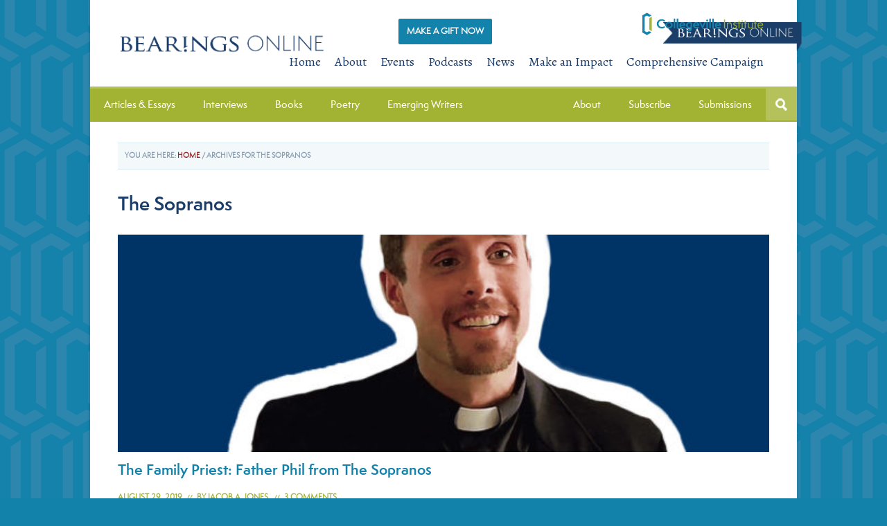

--- FILE ---
content_type: text/html; charset=UTF-8
request_url: https://collegevilleinstitute.org/tag/the-sopranos/
body_size: 14648
content:
<!DOCTYPE html>
<html lang="en-US">
<head >
<meta charset="UTF-8" />
<meta name="viewport" content="width=device-width, initial-scale=1" />
<meta name="viewport" content="width=device-width, initial-scale=1.0, maximum-scale=1.0, user-scalable=0" />
<!-- Favicons - Icons for multiple devices   -->
<link rel="apple-touch-icon" sizes="57x57" href="/apple-touch-icon-57x57.png">
<link rel="apple-touch-icon" sizes="114x114" href="/apple-touch-icon-114x114.png">
<link rel="apple-touch-icon" sizes="72x72" href="/apple-touch-icon-72x72.png">
<link rel="apple-touch-icon" sizes="144x144" href="/apple-touch-icon-144x144.png">
<link rel="apple-touch-icon" sizes="60x60" href="/apple-touch-icon-60x60.png">
<link rel="apple-touch-icon" sizes="120x120" href="/apple-touch-icon-120x120.png">
<link rel="apple-touch-icon" sizes="76x76" href="/apple-touch-icon-76x76.png">
<link rel="apple-touch-icon" sizes="152x152" href="/apple-touch-icon-152x152.png">
<link rel="icon" type="image/png" href="/favicon-196x196.png" sizes="196x196">
<link rel="icon" type="image/png" href="/favicon-160x160.png" sizes="160x160">
<link rel="icon" type="image/png" href="/favicon-96x96.png" sizes="96x96">
<link rel="icon" type="image/png" href="/favicon-16x16.png" sizes="16x16">
<link rel="icon" type="image/png" href="/favicon-32x32.png" sizes="32x32">
<meta name="msapplication-TileColor" content="#1a3d69">
<meta name="msapplication-TileImage" content="/mstile-144x144.png">
<meta name="msapplication-config" content="/browserconfig.xml">
<meta name='robots' content='index, follow, max-image-preview:large, max-snippet:-1, max-video-preview:-1' />
	<style>img:is([sizes="auto" i], [sizes^="auto," i]) { contain-intrinsic-size: 3000px 1500px }</style>
	<meta name="facebook-domain-verification" content="iorj6h7b6o0l7v0vgt87nm2qkq5mx3" />
	<!-- This site is optimized with the Yoast SEO plugin v26.8 - https://yoast.com/product/yoast-seo-wordpress/ -->
	<title>The Sopranos Archives - Collegeville Institute</title>
	<link rel="canonical" href="https://collegevilleinstitute.org/tag/the-sopranos/" />
	<meta property="og:locale" content="en_US" />
	<meta property="og:type" content="article" />
	<meta property="og:title" content="The Sopranos Archives - Collegeville Institute" />
	<meta property="og:url" content="https://collegevilleinstitute.org/tag/the-sopranos/" />
	<meta property="og:site_name" content="Collegeville Institute" />
	<meta name="twitter:card" content="summary_large_image" />
	<meta name="twitter:site" content="@CollegevilleIns" />
	<script type="application/ld+json" class="yoast-schema-graph">{"@context":"https://schema.org","@graph":[{"@type":"CollectionPage","@id":"https://collegevilleinstitute.org/tag/the-sopranos/","url":"https://collegevilleinstitute.org/tag/the-sopranos/","name":"The Sopranos Archives - Collegeville Institute","isPartOf":{"@id":"https://collegevilleinstitute.org/#website"},"primaryImageOfPage":{"@id":"https://collegevilleinstitute.org/tag/the-sopranos/#primaryimage"},"image":{"@id":"https://collegevilleinstitute.org/tag/the-sopranos/#primaryimage"},"thumbnailUrl":"https://collegevilleinstitute.org/wp-content/uploads/2019/08/Fr.-Phil-2.jpg","breadcrumb":{"@id":"https://collegevilleinstitute.org/tag/the-sopranos/#breadcrumb"},"inLanguage":"en-US"},{"@type":"ImageObject","inLanguage":"en-US","@id":"https://collegevilleinstitute.org/tag/the-sopranos/#primaryimage","url":"https://collegevilleinstitute.org/wp-content/uploads/2019/08/Fr.-Phil-2.jpg","contentUrl":"https://collegevilleinstitute.org/wp-content/uploads/2019/08/Fr.-Phil-2.jpg","width":1000,"height":667},{"@type":"BreadcrumbList","@id":"https://collegevilleinstitute.org/tag/the-sopranos/#breadcrumb","itemListElement":[{"@type":"ListItem","position":1,"name":"Home","item":"https://collegevilleinstitute.org/"},{"@type":"ListItem","position":2,"name":"The Sopranos"}]},{"@type":"WebSite","@id":"https://collegevilleinstitute.org/#website","url":"https://collegevilleinstitute.org/","name":"Collegeville Institute","description":"exploring faith, igniting imagination, renewing community","publisher":{"@id":"https://collegevilleinstitute.org/#organization"},"potentialAction":[{"@type":"SearchAction","target":{"@type":"EntryPoint","urlTemplate":"https://collegevilleinstitute.org/?s={search_term_string}"},"query-input":{"@type":"PropertyValueSpecification","valueRequired":true,"valueName":"search_term_string"}}],"inLanguage":"en-US"},{"@type":"Organization","@id":"https://collegevilleinstitute.org/#organization","name":"Collegeville Institute","url":"https://collegevilleinstitute.org/","logo":{"@type":"ImageObject","inLanguage":"en-US","@id":"https://collegevilleinstitute.org/#/schema/logo/image/","url":"https://collegevilleinstitute.org/wp-content/uploads/2015/01/cropped-CI-Logo-ColorCropRGB1.jpg","contentUrl":"https://collegevilleinstitute.org/wp-content/uploads/2015/01/cropped-CI-Logo-ColorCropRGB1.jpg","width":800,"height":175,"caption":"Collegeville Institute"},"image":{"@id":"https://collegevilleinstitute.org/#/schema/logo/image/"},"sameAs":["https://www.facebook.com/CollegevilleIns","https://x.com/CollegevilleIns"]}]}</script>
	<!-- / Yoast SEO plugin. -->


<link rel='dns-prefetch' href='//static.addtoany.com' />
<link rel='dns-prefetch' href='//stackpath.bootstrapcdn.com' />
<link rel='dns-prefetch' href='//fonts.googleapis.com' />
<link rel="alternate" type="application/rss+xml" title="Collegeville Institute &raquo; Feed" href="https://collegevilleinstitute.org/feed/" />
<link rel="alternate" type="application/rss+xml" title="Collegeville Institute &raquo; Comments Feed" href="https://collegevilleinstitute.org/comments/feed/" />
<link rel="alternate" type="application/rss+xml" title="Collegeville Institute &raquo; The Sopranos Tag Feed" href="https://collegevilleinstitute.org/tag/the-sopranos/feed/" />
<script type="text/javascript">
/* <![CDATA[ */
window._wpemojiSettings = {"baseUrl":"https:\/\/s.w.org\/images\/core\/emoji\/16.0.1\/72x72\/","ext":".png","svgUrl":"https:\/\/s.w.org\/images\/core\/emoji\/16.0.1\/svg\/","svgExt":".svg","source":{"concatemoji":"https:\/\/collegevilleinstitute.org\/wp-includes\/js\/wp-emoji-release.min.js?ver=6.8.3"}};
/*! This file is auto-generated */
!function(s,n){var o,i,e;function c(e){try{var t={supportTests:e,timestamp:(new Date).valueOf()};sessionStorage.setItem(o,JSON.stringify(t))}catch(e){}}function p(e,t,n){e.clearRect(0,0,e.canvas.width,e.canvas.height),e.fillText(t,0,0);var t=new Uint32Array(e.getImageData(0,0,e.canvas.width,e.canvas.height).data),a=(e.clearRect(0,0,e.canvas.width,e.canvas.height),e.fillText(n,0,0),new Uint32Array(e.getImageData(0,0,e.canvas.width,e.canvas.height).data));return t.every(function(e,t){return e===a[t]})}function u(e,t){e.clearRect(0,0,e.canvas.width,e.canvas.height),e.fillText(t,0,0);for(var n=e.getImageData(16,16,1,1),a=0;a<n.data.length;a++)if(0!==n.data[a])return!1;return!0}function f(e,t,n,a){switch(t){case"flag":return n(e,"\ud83c\udff3\ufe0f\u200d\u26a7\ufe0f","\ud83c\udff3\ufe0f\u200b\u26a7\ufe0f")?!1:!n(e,"\ud83c\udde8\ud83c\uddf6","\ud83c\udde8\u200b\ud83c\uddf6")&&!n(e,"\ud83c\udff4\udb40\udc67\udb40\udc62\udb40\udc65\udb40\udc6e\udb40\udc67\udb40\udc7f","\ud83c\udff4\u200b\udb40\udc67\u200b\udb40\udc62\u200b\udb40\udc65\u200b\udb40\udc6e\u200b\udb40\udc67\u200b\udb40\udc7f");case"emoji":return!a(e,"\ud83e\udedf")}return!1}function g(e,t,n,a){var r="undefined"!=typeof WorkerGlobalScope&&self instanceof WorkerGlobalScope?new OffscreenCanvas(300,150):s.createElement("canvas"),o=r.getContext("2d",{willReadFrequently:!0}),i=(o.textBaseline="top",o.font="600 32px Arial",{});return e.forEach(function(e){i[e]=t(o,e,n,a)}),i}function t(e){var t=s.createElement("script");t.src=e,t.defer=!0,s.head.appendChild(t)}"undefined"!=typeof Promise&&(o="wpEmojiSettingsSupports",i=["flag","emoji"],n.supports={everything:!0,everythingExceptFlag:!0},e=new Promise(function(e){s.addEventListener("DOMContentLoaded",e,{once:!0})}),new Promise(function(t){var n=function(){try{var e=JSON.parse(sessionStorage.getItem(o));if("object"==typeof e&&"number"==typeof e.timestamp&&(new Date).valueOf()<e.timestamp+604800&&"object"==typeof e.supportTests)return e.supportTests}catch(e){}return null}();if(!n){if("undefined"!=typeof Worker&&"undefined"!=typeof OffscreenCanvas&&"undefined"!=typeof URL&&URL.createObjectURL&&"undefined"!=typeof Blob)try{var e="postMessage("+g.toString()+"("+[JSON.stringify(i),f.toString(),p.toString(),u.toString()].join(",")+"));",a=new Blob([e],{type:"text/javascript"}),r=new Worker(URL.createObjectURL(a),{name:"wpTestEmojiSupports"});return void(r.onmessage=function(e){c(n=e.data),r.terminate(),t(n)})}catch(e){}c(n=g(i,f,p,u))}t(n)}).then(function(e){for(var t in e)n.supports[t]=e[t],n.supports.everything=n.supports.everything&&n.supports[t],"flag"!==t&&(n.supports.everythingExceptFlag=n.supports.everythingExceptFlag&&n.supports[t]);n.supports.everythingExceptFlag=n.supports.everythingExceptFlag&&!n.supports.flag,n.DOMReady=!1,n.readyCallback=function(){n.DOMReady=!0}}).then(function(){return e}).then(function(){var e;n.supports.everything||(n.readyCallback(),(e=n.source||{}).concatemoji?t(e.concatemoji):e.wpemoji&&e.twemoji&&(t(e.twemoji),t(e.wpemoji)))}))}((window,document),window._wpemojiSettings);
/* ]]> */
</script>
<link rel='stylesheet' id='wpcfs-form-css' href='https://collegevilleinstitute.org/wp-content/plugins/wp-custom-fields-search/templates/form.css?ver=6.8.3' type='text/css' media='all' />
<link rel='stylesheet' id='themedy_shortcodes-css' href='https://collegevilleinstitute.org/wp-content/plugins/themedy-toolbox/includes/shortcodes.css?ver=6.8.3' type='text/css' media='all' />
<link rel='stylesheet' id='font-awesome-css' href='//stackpath.bootstrapcdn.com/font-awesome/4.7.0/css/font-awesome.min.css?ver=6.8.3' type='text/css' media='all' />
<link rel='stylesheet' id='fontello-css' href='https://collegevilleinstitute.org/wp-content/plugins/themedy-toolbox/fonts/fontello/css/fontello.css?ver=6.8.3' type='text/css' media='all' />
<link rel='stylesheet' id='sbi_styles-css' href='https://collegevilleinstitute.org/wp-content/plugins/instagram-feed/css/sbi-styles.min.css?ver=6.10.0' type='text/css' media='all' />
<link rel='stylesheet' id='quik-css' href='https://collegevilleinstitute.org/wp-content/themes/quik/style.css?ver=1.3.2' type='text/css' media='all' />
<style id='wp-emoji-styles-inline-css' type='text/css'>

	img.wp-smiley, img.emoji {
		display: inline !important;
		border: none !important;
		box-shadow: none !important;
		height: 1em !important;
		width: 1em !important;
		margin: 0 0.07em !important;
		vertical-align: -0.1em !important;
		background: none !important;
		padding: 0 !important;
	}
</style>
<link rel='stylesheet' id='wp-block-library-css' href='https://collegevilleinstitute.org/wp-includes/css/dist/block-library/style.min.css?ver=6.8.3' type='text/css' media='all' />
<style id='classic-theme-styles-inline-css' type='text/css'>
/*! This file is auto-generated */
.wp-block-button__link{color:#fff;background-color:#32373c;border-radius:9999px;box-shadow:none;text-decoration:none;padding:calc(.667em + 2px) calc(1.333em + 2px);font-size:1.125em}.wp-block-file__button{background:#32373c;color:#fff;text-decoration:none}
</style>
<style id='global-styles-inline-css' type='text/css'>
:root{--wp--preset--aspect-ratio--square: 1;--wp--preset--aspect-ratio--4-3: 4/3;--wp--preset--aspect-ratio--3-4: 3/4;--wp--preset--aspect-ratio--3-2: 3/2;--wp--preset--aspect-ratio--2-3: 2/3;--wp--preset--aspect-ratio--16-9: 16/9;--wp--preset--aspect-ratio--9-16: 9/16;--wp--preset--color--black: #000000;--wp--preset--color--cyan-bluish-gray: #abb8c3;--wp--preset--color--white: #ffffff;--wp--preset--color--pale-pink: #f78da7;--wp--preset--color--vivid-red: #cf2e2e;--wp--preset--color--luminous-vivid-orange: #ff6900;--wp--preset--color--luminous-vivid-amber: #fcb900;--wp--preset--color--light-green-cyan: #7bdcb5;--wp--preset--color--vivid-green-cyan: #00d084;--wp--preset--color--pale-cyan-blue: #8ed1fc;--wp--preset--color--vivid-cyan-blue: #0693e3;--wp--preset--color--vivid-purple: #9b51e0;--wp--preset--gradient--vivid-cyan-blue-to-vivid-purple: linear-gradient(135deg,rgba(6,147,227,1) 0%,rgb(155,81,224) 100%);--wp--preset--gradient--light-green-cyan-to-vivid-green-cyan: linear-gradient(135deg,rgb(122,220,180) 0%,rgb(0,208,130) 100%);--wp--preset--gradient--luminous-vivid-amber-to-luminous-vivid-orange: linear-gradient(135deg,rgba(252,185,0,1) 0%,rgba(255,105,0,1) 100%);--wp--preset--gradient--luminous-vivid-orange-to-vivid-red: linear-gradient(135deg,rgba(255,105,0,1) 0%,rgb(207,46,46) 100%);--wp--preset--gradient--very-light-gray-to-cyan-bluish-gray: linear-gradient(135deg,rgb(238,238,238) 0%,rgb(169,184,195) 100%);--wp--preset--gradient--cool-to-warm-spectrum: linear-gradient(135deg,rgb(74,234,220) 0%,rgb(151,120,209) 20%,rgb(207,42,186) 40%,rgb(238,44,130) 60%,rgb(251,105,98) 80%,rgb(254,248,76) 100%);--wp--preset--gradient--blush-light-purple: linear-gradient(135deg,rgb(255,206,236) 0%,rgb(152,150,240) 100%);--wp--preset--gradient--blush-bordeaux: linear-gradient(135deg,rgb(254,205,165) 0%,rgb(254,45,45) 50%,rgb(107,0,62) 100%);--wp--preset--gradient--luminous-dusk: linear-gradient(135deg,rgb(255,203,112) 0%,rgb(199,81,192) 50%,rgb(65,88,208) 100%);--wp--preset--gradient--pale-ocean: linear-gradient(135deg,rgb(255,245,203) 0%,rgb(182,227,212) 50%,rgb(51,167,181) 100%);--wp--preset--gradient--electric-grass: linear-gradient(135deg,rgb(202,248,128) 0%,rgb(113,206,126) 100%);--wp--preset--gradient--midnight: linear-gradient(135deg,rgb(2,3,129) 0%,rgb(40,116,252) 100%);--wp--preset--font-size--small: 13px;--wp--preset--font-size--medium: 20px;--wp--preset--font-size--large: 36px;--wp--preset--font-size--x-large: 42px;--wp--preset--spacing--20: 0.44rem;--wp--preset--spacing--30: 0.67rem;--wp--preset--spacing--40: 1rem;--wp--preset--spacing--50: 1.5rem;--wp--preset--spacing--60: 2.25rem;--wp--preset--spacing--70: 3.38rem;--wp--preset--spacing--80: 5.06rem;--wp--preset--shadow--natural: 6px 6px 9px rgba(0, 0, 0, 0.2);--wp--preset--shadow--deep: 12px 12px 50px rgba(0, 0, 0, 0.4);--wp--preset--shadow--sharp: 6px 6px 0px rgba(0, 0, 0, 0.2);--wp--preset--shadow--outlined: 6px 6px 0px -3px rgba(255, 255, 255, 1), 6px 6px rgba(0, 0, 0, 1);--wp--preset--shadow--crisp: 6px 6px 0px rgba(0, 0, 0, 1);}:where(.is-layout-flex){gap: 0.5em;}:where(.is-layout-grid){gap: 0.5em;}body .is-layout-flex{display: flex;}.is-layout-flex{flex-wrap: wrap;align-items: center;}.is-layout-flex > :is(*, div){margin: 0;}body .is-layout-grid{display: grid;}.is-layout-grid > :is(*, div){margin: 0;}:where(.wp-block-columns.is-layout-flex){gap: 2em;}:where(.wp-block-columns.is-layout-grid){gap: 2em;}:where(.wp-block-post-template.is-layout-flex){gap: 1.25em;}:where(.wp-block-post-template.is-layout-grid){gap: 1.25em;}.has-black-color{color: var(--wp--preset--color--black) !important;}.has-cyan-bluish-gray-color{color: var(--wp--preset--color--cyan-bluish-gray) !important;}.has-white-color{color: var(--wp--preset--color--white) !important;}.has-pale-pink-color{color: var(--wp--preset--color--pale-pink) !important;}.has-vivid-red-color{color: var(--wp--preset--color--vivid-red) !important;}.has-luminous-vivid-orange-color{color: var(--wp--preset--color--luminous-vivid-orange) !important;}.has-luminous-vivid-amber-color{color: var(--wp--preset--color--luminous-vivid-amber) !important;}.has-light-green-cyan-color{color: var(--wp--preset--color--light-green-cyan) !important;}.has-vivid-green-cyan-color{color: var(--wp--preset--color--vivid-green-cyan) !important;}.has-pale-cyan-blue-color{color: var(--wp--preset--color--pale-cyan-blue) !important;}.has-vivid-cyan-blue-color{color: var(--wp--preset--color--vivid-cyan-blue) !important;}.has-vivid-purple-color{color: var(--wp--preset--color--vivid-purple) !important;}.has-black-background-color{background-color: var(--wp--preset--color--black) !important;}.has-cyan-bluish-gray-background-color{background-color: var(--wp--preset--color--cyan-bluish-gray) !important;}.has-white-background-color{background-color: var(--wp--preset--color--white) !important;}.has-pale-pink-background-color{background-color: var(--wp--preset--color--pale-pink) !important;}.has-vivid-red-background-color{background-color: var(--wp--preset--color--vivid-red) !important;}.has-luminous-vivid-orange-background-color{background-color: var(--wp--preset--color--luminous-vivid-orange) !important;}.has-luminous-vivid-amber-background-color{background-color: var(--wp--preset--color--luminous-vivid-amber) !important;}.has-light-green-cyan-background-color{background-color: var(--wp--preset--color--light-green-cyan) !important;}.has-vivid-green-cyan-background-color{background-color: var(--wp--preset--color--vivid-green-cyan) !important;}.has-pale-cyan-blue-background-color{background-color: var(--wp--preset--color--pale-cyan-blue) !important;}.has-vivid-cyan-blue-background-color{background-color: var(--wp--preset--color--vivid-cyan-blue) !important;}.has-vivid-purple-background-color{background-color: var(--wp--preset--color--vivid-purple) !important;}.has-black-border-color{border-color: var(--wp--preset--color--black) !important;}.has-cyan-bluish-gray-border-color{border-color: var(--wp--preset--color--cyan-bluish-gray) !important;}.has-white-border-color{border-color: var(--wp--preset--color--white) !important;}.has-pale-pink-border-color{border-color: var(--wp--preset--color--pale-pink) !important;}.has-vivid-red-border-color{border-color: var(--wp--preset--color--vivid-red) !important;}.has-luminous-vivid-orange-border-color{border-color: var(--wp--preset--color--luminous-vivid-orange) !important;}.has-luminous-vivid-amber-border-color{border-color: var(--wp--preset--color--luminous-vivid-amber) !important;}.has-light-green-cyan-border-color{border-color: var(--wp--preset--color--light-green-cyan) !important;}.has-vivid-green-cyan-border-color{border-color: var(--wp--preset--color--vivid-green-cyan) !important;}.has-pale-cyan-blue-border-color{border-color: var(--wp--preset--color--pale-cyan-blue) !important;}.has-vivid-cyan-blue-border-color{border-color: var(--wp--preset--color--vivid-cyan-blue) !important;}.has-vivid-purple-border-color{border-color: var(--wp--preset--color--vivid-purple) !important;}.has-vivid-cyan-blue-to-vivid-purple-gradient-background{background: var(--wp--preset--gradient--vivid-cyan-blue-to-vivid-purple) !important;}.has-light-green-cyan-to-vivid-green-cyan-gradient-background{background: var(--wp--preset--gradient--light-green-cyan-to-vivid-green-cyan) !important;}.has-luminous-vivid-amber-to-luminous-vivid-orange-gradient-background{background: var(--wp--preset--gradient--luminous-vivid-amber-to-luminous-vivid-orange) !important;}.has-luminous-vivid-orange-to-vivid-red-gradient-background{background: var(--wp--preset--gradient--luminous-vivid-orange-to-vivid-red) !important;}.has-very-light-gray-to-cyan-bluish-gray-gradient-background{background: var(--wp--preset--gradient--very-light-gray-to-cyan-bluish-gray) !important;}.has-cool-to-warm-spectrum-gradient-background{background: var(--wp--preset--gradient--cool-to-warm-spectrum) !important;}.has-blush-light-purple-gradient-background{background: var(--wp--preset--gradient--blush-light-purple) !important;}.has-blush-bordeaux-gradient-background{background: var(--wp--preset--gradient--blush-bordeaux) !important;}.has-luminous-dusk-gradient-background{background: var(--wp--preset--gradient--luminous-dusk) !important;}.has-pale-ocean-gradient-background{background: var(--wp--preset--gradient--pale-ocean) !important;}.has-electric-grass-gradient-background{background: var(--wp--preset--gradient--electric-grass) !important;}.has-midnight-gradient-background{background: var(--wp--preset--gradient--midnight) !important;}.has-small-font-size{font-size: var(--wp--preset--font-size--small) !important;}.has-medium-font-size{font-size: var(--wp--preset--font-size--medium) !important;}.has-large-font-size{font-size: var(--wp--preset--font-size--large) !important;}.has-x-large-font-size{font-size: var(--wp--preset--font-size--x-large) !important;}
:where(.wp-block-post-template.is-layout-flex){gap: 1.25em;}:where(.wp-block-post-template.is-layout-grid){gap: 1.25em;}
:where(.wp-block-columns.is-layout-flex){gap: 2em;}:where(.wp-block-columns.is-layout-grid){gap: 2em;}
:root :where(.wp-block-pullquote){font-size: 1.5em;line-height: 1.6;}
</style>
<link rel='stylesheet' id='collapscore-css-css' href='https://collegevilleinstitute.org/wp-content/plugins/jquery-collapse-o-matic/css/core_style.css?ver=1.0' type='text/css' media='all' />
<link rel='stylesheet' id='collapseomatic-css-css' href='https://collegevilleinstitute.org/wp-content/plugins/jquery-collapse-o-matic/css/light_style.css?ver=1.6' type='text/css' media='all' />
<link rel='stylesheet' id='page-list-style-css' href='https://collegevilleinstitute.org/wp-content/plugins/page-list/css/page-list.css?ver=5.9' type='text/css' media='all' />
<link rel='stylesheet' id='udefault-css' href='https://collegevilleinstitute.org/wp-content/plugins/ultimate-wp-query-search-filter/themes/default.css?ver=all' type='text/css' media='all' />
<link rel='stylesheet' id='custom-style-css' href='https://collegevilleinstitute.org/wp-content/themes/quik/custom/custom_styles.css?ver=6.8.3' type='text/css' media='all' />
<link rel='stylesheet' id='google-font-alegreya-css' href='//fonts.googleapis.com/css?family=Alegreya%3A400italic%2C700italic%2C400%2C700&#038;ver=1.3.2' type='text/css' media='all' />
<link rel='stylesheet' id='google-font-alegreya-sc-css' href='//fonts.googleapis.com/css?family=Alegreya+SC%3A400%2C400italic%2C700%2C700italic&#038;ver=1.3.2' type='text/css' media='all' />
<link rel='stylesheet' id='addtoany-css' href='https://collegevilleinstitute.org/wp-content/plugins/add-to-any/addtoany.min.css?ver=1.16' type='text/css' media='all' />
<link rel='stylesheet' id='ubermenu-css' href='https://collegevilleinstitute.org/wp-content/plugins/ubermenu%202/pro/assets/css/ubermenu.min.css?ver=3.7.4' type='text/css' media='all' />
<link rel='stylesheet' id='ubermenu-clean-white-css' href='https://collegevilleinstitute.org/wp-content/plugins/ubermenu%202/pro/assets/css/skins/cleanwhite.css?ver=6.8.3' type='text/css' media='all' />
<link rel='stylesheet' id='ubermenu-font-awesome-all-css' href='https://collegevilleinstitute.org/wp-content/plugins/ubermenu%202/assets/fontawesome/css/all.min.css?ver=6.8.3' type='text/css' media='all' />
<link rel='stylesheet' id='avhec-widget-css' href='https://collegevilleinstitute.org/wp-content/plugins/extended-categories-widget/4.2/css/avh-ec.widget.css?ver=3.10.0-dev.1' type='text/css' media='all' />
<script type="text/javascript" src="https://collegevilleinstitute.org/wp-includes/js/jquery/jquery.min.js?ver=3.7.1" id="jquery-core-js"></script>
<script type="text/javascript" src="https://collegevilleinstitute.org/wp-includes/js/jquery/jquery-migrate.min.js?ver=3.4.1" id="jquery-migrate-js"></script>
<script type="text/javascript" src="https://collegevilleinstitute.org/wp-content/plugins/themedy-toolbox/includes/shortcodes.js?ver=6.8.3" id="themedy_shortcodes_js-js"></script>
<script type="text/javascript" id="addtoany-core-js-before">
/* <![CDATA[ */
window.a2a_config=window.a2a_config||{};a2a_config.callbacks=[];a2a_config.overlays=[];a2a_config.templates={};
/* ]]> */
</script>
<script type="text/javascript" defer src="https://static.addtoany.com/menu/page.js" id="addtoany-core-js"></script>
<script type="text/javascript" defer src="https://collegevilleinstitute.org/wp-content/plugins/add-to-any/addtoany.min.js?ver=1.1" id="addtoany-jquery-js"></script>
<script type="text/javascript" id="pavi_load_post-js-extra">
/* <![CDATA[ */
var php_array = {"admin_ajax":"https:\/\/collegevilleinstitute.org\/wp-admin\/admin-ajax.php"};
/* ]]> */
</script>
<script type="text/javascript" src="https://collegevilleinstitute.org/wp-content/plugins/pa-video/assets//js/load-post.js?ver=6.8.3" id="pavi_load_post-js"></script>
<link rel="https://api.w.org/" href="https://collegevilleinstitute.org/wp-json/" /><link rel="alternate" title="JSON" type="application/json" href="https://collegevilleinstitute.org/wp-json/wp/v2/tags/2262" /><link rel="EditURI" type="application/rsd+xml" title="RSD" href="https://collegevilleinstitute.org/xmlrpc.php?rsd" />
<!-- Graceful Pull-Quotes plugin v2.6.1 -->
	<link rel="stylesheet" href="https://collegevilleinstitute.org/wp-content/plugins/graceful-pull-quotes/resources/jspullquotes-core.css" type="text/css" />
	<link rel="stylesheet" href="https://collegevilleinstitute.org/wp-content/plugins/graceful-pull-quotes/styles/Default.css" type="text/css" />
	<script type="text/javascript">
		var jspq_options = new Array("1", "1", "right", "", "1", "blockquote", "pullquote", "pullquote pqRight");
	</script>
	<script type="text/javascript" src="https://collegevilleinstitute.org/wp-content/plugins/graceful-pull-quotes/resources/jspullquotes.js"></script>
<!-- end pull-quote additions -->
<style text="text/css" id="video-style-css">
.pavi-block { width: 33.333%; }
</style>
<style id="ubermenu-custom-generated-css">
/** Font Awesome 4 Compatibility **/
.fa{font-style:normal;font-variant:normal;font-weight:normal;font-family:FontAwesome;}

/** UberMenu Custom Menu Styles (Customizer) **/
/* main */
 .ubermenu-main.ubermenu-transition-slide .ubermenu-active > .ubermenu-submenu.ubermenu-submenu-type-mega,.ubermenu-main:not(.ubermenu-transition-slide) .ubermenu-submenu.ubermenu-submenu-type-mega,.ubermenu .ubermenu-force > .ubermenu-submenu { max-height:1000px; }
 .ubermenu.ubermenu-main:not(.ubermenu-responsive-collapse) { max-height:1000px; }
 .ubermenu-main { background:#a2b232; }
 .ubermenu-main .ubermenu-item-level-0 > .ubermenu-target { font-size:13px; color:#ffffff; }
 .ubermenu-main .ubermenu-nav .ubermenu-item.ubermenu-item-level-0 > .ubermenu-target { font-weight:normal; }
 .ubermenu.ubermenu-main .ubermenu-item-level-0:hover > .ubermenu-target, .ubermenu-main .ubermenu-item-level-0.ubermenu-active > .ubermenu-target { color:#1a3d69; }
 .ubermenu-main .ubermenu-item-level-0.ubermenu-current-menu-item > .ubermenu-target, .ubermenu-main .ubermenu-item-level-0.ubermenu-current-menu-parent > .ubermenu-target, .ubermenu-main .ubermenu-item-level-0.ubermenu-current-menu-ancestor > .ubermenu-target { color:#1a3d69; background:#ffffff; }
 .ubermenu-main .ubermenu-submenu.ubermenu-submenu-drop { color:#1a3d69; }
 .ubermenu-main .ubermenu-submenu .ubermenu-item-header > .ubermenu-target { color:#1a3d69; }
 .ubermenu-main .ubermenu-submenu .ubermenu-item-header > .ubermenu-target:hover { color:#1382ab; }
 .ubermenu-main .ubermenu-nav .ubermenu-submenu .ubermenu-item-header > .ubermenu-target { font-weight:bold; }
 .ubermenu-main .ubermenu-submenu .ubermenu-item-header.ubermenu-has-submenu-stack > .ubermenu-target { border-bottom:1px solid #d9ebf2; }
 .ubermenu-main .ubermenu-item-normal > .ubermenu-target { color:#1a3d69; }
 .ubermenu.ubermenu-main .ubermenu-item-normal > .ubermenu-target:hover, .ubermenu.ubermenu-main .ubermenu-item-normal.ubermenu-active > .ubermenu-target { color:#1382ab; }
 .ubermenu-responsive-toggle.ubermenu-responsive-toggle-main { background:#a2b232; color:#ffffff; }
 .ubermenu-responsive-toggle.ubermenu-responsive-toggle-main:hover { background:#b5c15b; }


/** UberMenu Custom Menu Item Styles (Menu Item Settings) **/
/* 8065 */   .ubermenu .ubermenu-item.ubermenu-item-8065 > .ubermenu-target,.ubermenu .ubermenu-item.ubermenu-item-8065 > .ubermenu-content-block,.ubermenu .ubermenu-item.ubermenu-item-8065.ubermenu-custom-content-padded { padding:0px 20px 10px 20px; }
/* 8066 */   .ubermenu .ubermenu-item.ubermenu-item-8066 > .ubermenu-target,.ubermenu .ubermenu-item.ubermenu-item-8066 > .ubermenu-content-block,.ubermenu .ubermenu-item.ubermenu-item-8066.ubermenu-custom-content-padded { padding:0px 20px 10px 20px; }
/* 8072 */   .ubermenu .ubermenu-item.ubermenu-item-8072 > .ubermenu-target,.ubermenu .ubermenu-item.ubermenu-item-8072 > .ubermenu-content-block,.ubermenu .ubermenu-item.ubermenu-item-8072.ubermenu-custom-content-padded { padding:10px 20px; }
/* 8112 */   .ubermenu .ubermenu-item.ubermenu-item-8112 > .ubermenu-target,.ubermenu .ubermenu-item.ubermenu-item-8112 > .ubermenu-content-block,.ubermenu .ubermenu-item.ubermenu-item-8112.ubermenu-custom-content-padded { padding:0 0 10px 40px; }
/* 8111 */   .ubermenu .ubermenu-item.ubermenu-item-8111 > .ubermenu-target,.ubermenu .ubermenu-item.ubermenu-item-8111 > .ubermenu-content-block,.ubermenu .ubermenu-item.ubermenu-item-8111.ubermenu-custom-content-padded { padding:0 0 10px 40px; }
/* 8113 */   .ubermenu .ubermenu-item.ubermenu-item-8113 > .ubermenu-target,.ubermenu .ubermenu-item.ubermenu-item-8113 > .ubermenu-content-block,.ubermenu .ubermenu-item.ubermenu-item-8113.ubermenu-custom-content-padded { padding:0 0 30px 40px; }
/* 8905 */   .ubermenu .ubermenu-item.ubermenu-item-8905 > .ubermenu-target,.ubermenu .ubermenu-item.ubermenu-item-8905 > .ubermenu-content-block,.ubermenu .ubermenu-item.ubermenu-item-8905.ubermenu-custom-content-padded { padding:0 0 10px 40px; }
/* 8668 */   .ubermenu .ubermenu-item.ubermenu-item-8668 > .ubermenu-target,.ubermenu .ubermenu-item.ubermenu-item-8668 > .ubermenu-content-block,.ubermenu .ubermenu-item.ubermenu-item-8668.ubermenu-custom-content-padded { padding:50px 20px 10px 20px; }
/* 8071 */   .ubermenu .ubermenu-item.ubermenu-item-8071 > .ubermenu-target,.ubermenu .ubermenu-item.ubermenu-item-8071 > .ubermenu-content-block,.ubermenu .ubermenu-item.ubermenu-item-8071.ubermenu-custom-content-padded { padding:50px 20px 10px 20px; }
/* 8126 */   .ubermenu .ubermenu-item.ubermenu-item-8126 > .ubermenu-target,.ubermenu .ubermenu-item.ubermenu-item-8126 > .ubermenu-content-block,.ubermenu .ubermenu-item.ubermenu-item-8126.ubermenu-custom-content-padded { padding:0px 20px 10px 20px; }
/* 8069 */   .ubermenu .ubermenu-item.ubermenu-item-8069 > .ubermenu-target,.ubermenu .ubermenu-item.ubermenu-item-8069 > .ubermenu-content-block,.ubermenu .ubermenu-item.ubermenu-item-8069.ubermenu-custom-content-padded { padding:0px 20px 10px 20px; }
/* 8070 */   .ubermenu .ubermenu-item.ubermenu-item-8070 > .ubermenu-target,.ubermenu .ubermenu-item.ubermenu-item-8070 > .ubermenu-content-block,.ubermenu .ubermenu-item.ubermenu-item-8070.ubermenu-custom-content-padded { padding:0px 20px 10px 20px; }
/* 9366 */   .ubermenu .ubermenu-item.ubermenu-item-9366 > .ubermenu-target,.ubermenu .ubermenu-item.ubermenu-item-9366 > .ubermenu-content-block,.ubermenu .ubermenu-item.ubermenu-item-9366.ubermenu-custom-content-padded { padding:0 0 10px 40px; }
/* 8064 */   .ubermenu .ubermenu-item.ubermenu-item-8064 > .ubermenu-target,.ubermenu .ubermenu-item.ubermenu-item-8064 > .ubermenu-content-block,.ubermenu .ubermenu-item.ubermenu-item-8064.ubermenu-custom-content-padded { padding:0 0 10px 40px; }
/* 8062 */   .ubermenu .ubermenu-item.ubermenu-item-8062 > .ubermenu-target,.ubermenu .ubermenu-item.ubermenu-item-8062 > .ubermenu-content-block,.ubermenu .ubermenu-item.ubermenu-item-8062.ubermenu-custom-content-padded { padding:0 0 10px 40px; }
/* 10022 */  .ubermenu .ubermenu-item.ubermenu-item-10022 > .ubermenu-target,.ubermenu .ubermenu-item.ubermenu-item-10022 > .ubermenu-content-block,.ubermenu .ubermenu-item.ubermenu-item-10022.ubermenu-custom-content-padded { padding:0px 20px 10px 20px; }
/* 10226 */  .ubermenu .ubermenu-item.ubermenu-item-10226 > .ubermenu-target,.ubermenu .ubermenu-item.ubermenu-item-10226 > .ubermenu-content-block,.ubermenu .ubermenu-item.ubermenu-item-10226.ubermenu-custom-content-padded { padding:0 0 30px 40px; }
/* 8078 */   .ubermenu .ubermenu-item.ubermenu-item-8078 > .ubermenu-target,.ubermenu .ubermenu-item.ubermenu-item-8078 > .ubermenu-content-block,.ubermenu .ubermenu-item.ubermenu-item-8078.ubermenu-custom-content-padded { padding:0 0 10px 40px; }
/* 10237 */  .ubermenu .ubermenu-item.ubermenu-item-10237 > .ubermenu-target,.ubermenu .ubermenu-item.ubermenu-item-10237 > .ubermenu-content-block,.ubermenu .ubermenu-item.ubermenu-item-10237.ubermenu-custom-content-padded { padding:0 0 30px 40px; }
/* 8067 */   .ubermenu .ubermenu-item.ubermenu-item-8067 > .ubermenu-target,.ubermenu .ubermenu-item.ubermenu-item-8067 > .ubermenu-content-block,.ubermenu .ubermenu-item.ubermenu-item-8067.ubermenu-custom-content-padded { padding:0px 20px 20px 20px; }
/* 11513 */  .ubermenu .ubermenu-item.ubermenu-item-11513 > .ubermenu-target,.ubermenu .ubermenu-item.ubermenu-item-11513 > .ubermenu-content-block,.ubermenu .ubermenu-item.ubermenu-item-11513.ubermenu-custom-content-padded { padding:0px 20px 10px 20px; }
/* 9367 */   .ubermenu .ubermenu-item.ubermenu-item-9367 > .ubermenu-target,.ubermenu .ubermenu-item.ubermenu-item-9367 > .ubermenu-content-block,.ubermenu .ubermenu-item.ubermenu-item-9367.ubermenu-custom-content-padded { padding:0px 20px 10px 20px; }
/* 8686 */   .ubermenu .ubermenu-item.ubermenu-item-8686 > .ubermenu-target,.ubermenu .ubermenu-item.ubermenu-item-8686 > .ubermenu-content-block,.ubermenu .ubermenu-item.ubermenu-item-8686.ubermenu-custom-content-padded { padding:0px 20px 10px 20px; }
/* 15000 */  .ubermenu .ubermenu-item.ubermenu-item-15000 > .ubermenu-target,.ubermenu .ubermenu-item.ubermenu-item-15000 > .ubermenu-content-block,.ubermenu .ubermenu-item.ubermenu-item-15000.ubermenu-custom-content-padded { padding:50px 20px 10px 20px; }
/* 14994 */  .ubermenu .ubermenu-item.ubermenu-item-14994 > .ubermenu-target,.ubermenu .ubermenu-item.ubermenu-item-14994 > .ubermenu-content-block,.ubermenu .ubermenu-item.ubermenu-item-14994.ubermenu-custom-content-padded { padding:0px 20px 10px 20px; }
/* 14996 */  .ubermenu .ubermenu-item.ubermenu-item-14996 > .ubermenu-target,.ubermenu .ubermenu-item.ubermenu-item-14996 > .ubermenu-content-block,.ubermenu .ubermenu-item.ubermenu-item-14996.ubermenu-custom-content-padded { padding:0px 20px 10px 20px; }
/* 16204 */  .ubermenu .ubermenu-item.ubermenu-item-16204 > .ubermenu-target,.ubermenu .ubermenu-item.ubermenu-item-16204 > .ubermenu-content-block,.ubermenu .ubermenu-item.ubermenu-item-16204.ubermenu-custom-content-padded { padding:0 0 10px 40px; }
/* 16309 */  .ubermenu .ubermenu-item.ubermenu-item-16309 > .ubermenu-target,.ubermenu .ubermenu-item.ubermenu-item-16309 > .ubermenu-content-block,.ubermenu .ubermenu-item.ubermenu-item-16309.ubermenu-custom-content-padded { padding:0 0 10px 40px; }
/* 20780 */  .ubermenu .ubermenu-item.ubermenu-item-20780 > .ubermenu-target,.ubermenu .ubermenu-item.ubermenu-item-20780 > .ubermenu-content-block,.ubermenu .ubermenu-item.ubermenu-item-20780.ubermenu-custom-content-padded { padding:0 0 30px 40px; }
/* 16206 */  .ubermenu .ubermenu-item.ubermenu-item-16206 > .ubermenu-target,.ubermenu .ubermenu-item.ubermenu-item-16206 > .ubermenu-content-block,.ubermenu .ubermenu-item.ubermenu-item-16206.ubermenu-custom-content-padded { padding:0 0 10px 40px; }


/** UberMenu Custom Tweaks - Mobile **/
@media screen and (max-width:959px){
.ubermenu-responsive-default.ubermenu.ubermenu-mobile-modal .ubermenu-mobile-close-button { color: #fff; }
}
/* Status: Loaded from Transient */

</style><script type="text/javascript">
	window._wp_rp_static_base_url = 'https://wprp.zemanta.com/static/';
	window._wp_rp_wp_ajax_url = "https://collegevilleinstitute.org/wp-admin/admin-ajax.php";
	window._wp_rp_plugin_version = '3.6.4';
	window._wp_rp_post_id = '17797';
	window._wp_rp_num_rel_posts = '5';
	window._wp_rp_thumbnails = true;
	window._wp_rp_post_title = 'The+Family+Priest%3A+Father+Phil+from+The+Sopranos';
	window._wp_rp_post_tags = ['priest, 'television, 'the+sopranos, 'clergy+in+the+media, 'articles+%26amp%3B+essays, 'bearings, 'faith+and+culture, 'contemporari, 'jacob, 'tv, 'michael, 'hairstyl, 'makeup, 'paul, 'schulz, 'book, 'religion, 'prada, 'phil, 'jersei, 'jewelri, 'gucci];
	window._wp_rp_promoted_content = true;
</script>
<link rel="stylesheet" href="https://collegevilleinstitute.org/wp-content/plugins/wordpress-23-related-posts-plugin/static/themes/vertical-m.css?version=3.6.4" />
<link rel="icon" href="https://collegevilleinstitute.org/wp-content/themes/quik/custom/images/favicon.ico" />
<link rel="pingback" href="https://collegevilleinstitute.org/xmlrpc.php" />
<!-- Google Tag Manager -->
<script>(function(w,d,s,l,i){w[l]=w[l]||[];w[l].push({'gtm.start':
new Date().getTime(),event:'gtm.js'});var f=d.getElementsByTagName(s)[0],
j=d.createElement(s),dl=l!='dataLayer'?'&l='+l:'';j.async=true;j.src=
'https://www.googletagmanager.com/gtm.js?id='+i+dl;f.parentNode.insertBefore(j,f);
})(window,document,'script','dataLayer','GTM-K35WG773');</script>
<!-- End Google Tag Manager -->
<script>
  (function(i,s,o,g,r,a,m){i['GoogleAnalyticsObject']=r;i[r]=i[r]||function(){
  (i[r].q=i[r].q||[]).push(arguments)},i[r].l=1*new Date();a=s.createElement(o),
  m=s.getElementsByTagName(o)[0];a.async=1;a.src=g;m.parentNode.insertBefore(a,m)
  })(window,document,'script','//www.google-analytics.com/analytics.js','ga');

  ga('create', 'UA-40744124-1', 'collegevilleinstitute.org');
  ga('send', 'pageview');

</script>

<script id="mcjs">!function(c,h,i,m,p){m=c.createElement(h),p=c.getElementsByTagName(h)[0],m.async=1,m.src=i,p.parentNode.insertBefore(m,p)}(document,"script","https://chimpstatic.com/mcjs-connected/js/users/c2441953233d7bee138a76135/3b83247f6db34e2e6c23d8169.js");</script>
<!-- Dynamic Widgets by QURL loaded - http://www.dynamic-widgets.com //-->
<style type="text/css" id="custom-background-css">
body.custom-background { background-color: #1382ab; background-image: url("https://collegevilleinstitute.org/wp-content/uploads/2015/01/bkgdpatternsmblue.gif"); background-position: left top; background-size: auto; background-repeat: repeat; background-attachment: scroll; }
</style>
	<style id="sccss">/* Enter Your Custom CSS Here */
#all-equal-heights .wp-caption {
  height:260px;
}

.featuredpost .event {
    margin: 0 0 10px;
    padding: 0 0 10px;
		border-bottom: 1px solid #ddd;
    border-bottom-color: #d9ebf2;
}</style></head>
<body class="archive tag tag-the-sopranos tag-2262 custom-background wp-theme-genesis wp-child-theme-quik custom-header header-image full-width-content genesis-breadcrumbs-visible genesis-footer-widgets-visible bearings-header"><div class="site-container"><a href="https://collegevilleinstitute.org"><img src="https://collegevilleinstitute.org/wp-content/themes/quik/images/collegeville-logo-small.png" srcset="https://collegevilleinstitute.org/wp-content/themes/quik/images/collegeville-logo-small@2x.png" class="bearings-collegeville-logo" alt="Collegeville Institute"></a><header class="site-header"><div class="wrap"><div class="title-area"><div class="site-title logo"><a href="https://collegevilleinstitute.org/bearings/">
<img width="800" height="175" src="https://collegevilleinstitute.org/wp-content/themes/quik/images/bearings-online.png" alt="Bearings Online">
</a></div></div><div class="widget-area header-widget-area"><ul id="nav_social_links"><li class="dribbble social"><a target="_blank" href="https://www.instagram.com/collegevilleins/"><svg aria-hidden="true" focusable="false" data-prefix="fab" data-icon="instagram" class="svg-inline--fa fa-instagram fa-w-14" role="img" xmlns="http://www.w3.org/2000/svg" viewBox="0 0 448 512"><path fill="currentColor" d="M224.1 141c-63.6 0-114.9 51.3-114.9 114.9s51.3 114.9 114.9 114.9S339 319.5 339 255.9 287.7 141 224.1 141zm0 189.6c-41.1 0-74.7-33.5-74.7-74.7s33.5-74.7 74.7-74.7 74.7 33.5 74.7 74.7-33.6 74.7-74.7 74.7zm146.4-194.3c0 14.9-12 26.8-26.8 26.8-14.9 0-26.8-12-26.8-26.8s12-26.8 26.8-26.8 26.8 12 26.8 26.8zm76.1 27.2c-1.7-35.9-9.9-67.7-36.2-93.9-26.2-26.2-58-34.4-93.9-36.2-37-2.1-147.9-2.1-184.9 0-35.8 1.7-67.6 9.9-93.9 36.1s-34.4 58-36.2 93.9c-2.1 37-2.1 147.9 0 184.9 1.7 35.9 9.9 67.7 36.2 93.9s58 34.4 93.9 36.2c37 2.1 147.9 2.1 184.9 0 35.9-1.7 67.7-9.9 93.9-36.2 26.2-26.2 34.4-58 36.2-93.9 2.1-37 2.1-147.8 0-184.8zM398.8 388c-7.8 19.6-22.9 34.7-42.6 42.6-29.5 11.7-99.5 9-132.1 9s-102.7 2.6-132.1-9c-19.6-7.8-34.7-22.9-42.6-42.6-11.7-29.5-9-99.5-9-132.1s-2.6-102.7 9-132.1c7.8-19.6 22.9-34.7 42.6-42.6 29.5-11.7 99.5-9 132.1-9s102.7-2.6 132.1 9c19.6 7.8 34.7 22.9 42.6 42.6 11.7 29.5 9 99.5 9 132.1s2.7 102.7-9 132.1z"></path></svg></a></li><li class="twitter social"><a target="_blank" href="https://twitter.com/collegevilleins"><svg aria-hidden="true" focusable="false" data-prefix="fab" data-icon="twitter" class="svg-inline--fa fa-twitter fa-w-16" role="img" xmlns="http://www.w3.org/2000/svg" viewBox="0 0 512 512"><path fill="currentColor" d="M459.37 151.716c.325 4.548.325 9.097.325 13.645 0 138.72-105.583 298.558-298.558 298.558-59.452 0-114.68-17.219-161.137-47.106 8.447.974 16.568 1.299 25.34 1.299 49.055 0 94.213-16.568 130.274-44.832-46.132-.975-84.792-31.188-98.112-72.772 6.498.974 12.995 1.624 19.818 1.624 9.421 0 18.843-1.3 27.614-3.573-48.081-9.747-84.143-51.98-84.143-102.985v-1.299c13.969 7.797 30.214 12.67 47.431 13.319-28.264-18.843-46.781-51.005-46.781-87.391 0-19.492 5.197-37.36 14.294-52.954 51.655 63.675 129.3 105.258 216.365 109.807-1.624-7.797-2.599-15.918-2.599-24.04 0-57.828 46.782-104.934 104.934-104.934 30.213 0 57.502 12.67 76.67 33.137 23.715-4.548 46.456-13.32 66.599-25.34-7.798 24.366-24.366 44.833-46.132 57.827 21.117-2.273 41.584-8.122 60.426-16.243-14.292 20.791-32.161 39.308-52.628 54.253z"></path></svg></a></li><li class="facebook social"><a target="_blank" href="https://www.facebook.com/CollegevilleIns"><svg aria-hidden="true" focusable="false" data-prefix="fab" data-icon="facebook-square" class="svg-inline--fa fa-facebook-square fa-w-14" role="img" xmlns="http://www.w3.org/2000/svg" viewBox="0 0 448 512"><path fill="currentColor" d="M400 32H48A48 48 0 0 0 0 80v352a48 48 0 0 0 48 48h137.25V327.69h-63V256h63v-54.64c0-62.15 37-96.48 93.67-96.48 27.14 0 55.52 4.84 55.52 4.84v61h-31.27c-30.81 0-40.42 19.12-40.42 38.73V256h68.78l-11 71.69h-57.78V480H400a48 48 0 0 0 48-48V80a48 48 0 0 0-48-48z"></path></svg></a></li><li class="rss social"><a target="_blank" href="https://collegevilleinstitute.org/bearings/subscribe/"><svg aria-hidden="true" focusable="false" data-prefix="fas" data-icon="rss" class="svg-inline--fa fa-rss fa-w-14" role="img" xmlns="http://www.w3.org/2000/svg" viewBox="0 0 448 512"><path fill="currentColor" d="M128.081 415.959c0 35.369-28.672 64.041-64.041 64.041S0 451.328 0 415.959s28.672-64.041 64.041-64.041 64.04 28.673 64.04 64.041zm175.66 47.25c-8.354-154.6-132.185-278.587-286.95-286.95C7.656 175.765 0 183.105 0 192.253v48.069c0 8.415 6.49 15.472 14.887 16.018 111.832 7.284 201.473 96.702 208.772 208.772.547 8.397 7.604 14.887 16.018 14.887h48.069c9.149.001 16.489-7.655 15.995-16.79zm144.249.288C439.596 229.677 251.465 40.445 16.503 32.01 7.473 31.686 0 38.981 0 48.016v48.068c0 8.625 6.835 15.645 15.453 15.999 191.179 7.839 344.627 161.316 352.465 352.465.353 8.618 7.373 15.453 15.999 15.453h48.068c9.034-.001 16.329-7.474 16.005-16.504z"></path></svg></a></li><li class="email social"><a target="_blank" href="mailto:staff@collegevilleinstitute.org"><svg aria-hidden="true" focusable="false" data-prefix="fas" data-icon="envelope" class="svg-inline--fa fa-envelope fa-w-16" role="img" xmlns="http://www.w3.org/2000/svg" viewBox="0 0 512 512"><path fill="currentColor" d="M502.3 190.8c3.9-3.1 9.7-.2 9.7 4.7V400c0 26.5-21.5 48-48 48H48c-26.5 0-48-21.5-48-48V195.6c0-5 5.7-7.8 9.7-4.7 22.4 17.4 52.1 39.5 154.1 113.6 21.1 15.4 56.7 47.8 92.2 47.6 35.7.3 72-32.8 92.3-47.6 102-74.1 131.6-96.3 154-113.7zM256 320c23.2.4 56.6-29.2 73.4-41.4 132.7-96.3 142.8-104.7 173.4-128.7 5.8-4.5 9.2-11.5 9.2-18.9v-19c0-26.5-21.5-48-48-48H48C21.5 64 0 85.5 0 112v19c0 7.4 3.4 14.3 9.2 18.9 30.6 23.9 40.7 32.4 173.4 128.7 16.8 12.2 50.2 41.8 73.4 41.4z"></path></svg></a></li></ul><section id="text-38" class="widget widget_text"><div class="widget-wrap"><a href="https://collegevilleinstitute.org/bearings/"><h4 class="widget-title widgettitle">Bearings Online</h4>
</a>			<div class="textwidget"><a class="BOWrap" href="https://collegevilleinstitute.org/bearings/"><img class="bearingslogo" src="https://collegevilleinstitute.org/wp-content/uploads/2016/07/BearingsOnlineLogoWhite.png" /></a></div>
		</div></section>
<section id="nav_menu-2" class="widget widget_nav_menu"><div class="widget-wrap"><nav class="nav-header"><ul id="menu-institute" class="menu genesis-nav-menu"><li id="menu-item-8052" class="menu-item menu-item-type-custom menu-item-object-custom menu-item-home menu-item-8052"><a href="https://collegevilleinstitute.org"><span >Home</span></a></li>
<li id="menu-item-27" class="menu-item menu-item-type-post_type menu-item-object-page menu-item-27"><a href="https://collegevilleinstitute.org/about-us/"><span >About</span></a></li>
<li id="menu-item-4325" class="menu-item menu-item-type-post_type menu-item-object-page menu-item-4325"><a href="https://collegevilleinstitute.org/events/"><span >Events</span></a></li>
<li id="menu-item-18370" class="menu-item menu-item-type-post_type menu-item-object-page menu-item-18370"><a href="https://collegevilleinstitute.org/podcasts/"><span >Podcasts</span></a></li>
<li id="menu-item-6019" class="menu-item menu-item-type-post_type menu-item-object-page menu-item-6019"><a href="https://collegevilleinstitute.org/news/"><span >News</span></a></li>
<li id="menu-item-22669" class="menu-item menu-item-type-post_type menu-item-object-page menu-item-22669"><a href="https://collegevilleinstitute.org/make-an-impact/"><span >Make an Impact</span></a></li>
<li id="menu-item-20228" class="menu-item menu-item-type-post_type menu-item-object-page menu-item-20228"><a href="https://collegevilleinstitute.org/campaign/"><span >Comprehensive Campaign</span></a></li>
</ul></nav></div></section>
<section id="block-3" class="widget widget_block"><div class="widget-wrap"><head>
<p>
<p style="margin: -10px; margin-left:-60px">
    <title>Title of the document</title>
    <style>
      .button {
        background-color: #1c87c9;
        border: none;
        color: white;
        padding: 20px 34px;
        text-align: center;
        text-decoration: none;
        display: inline-block;
        font-size: 20px;
        margin: -5px ;
        cursor: pointer;
      }
    </style>
  </head>
  <body>
    <a href="https://app.etapestry.com/onlineforms/CollegevilleInstituteforEcume/onlinegiving-1.html" class="button">Make A Gift Now</a>
</p><script>(function(){function c(){var b=a.contentDocument||a.contentWindow.document;if(b){var d=b.createElement('script');d.innerHTML="window.__CF$cv$params={r:'9c791e8d5bbdceb4',t:'MTc3MDAyOTM0MC4wMDAwMDA='};var a=document.createElement('script');a.nonce='';a.src='/cdn-cgi/challenge-platform/scripts/jsd/main.js';document.getElementsByTagName('head')[0].appendChild(a);";b.getElementsByTagName('head')[0].appendChild(d)}}if(document.body){var a=document.createElement('iframe');a.height=1;a.width=1;a.style.position='absolute';a.style.top=0;a.style.left=0;a.style.border='none';a.style.visibility='hidden';document.body.appendChild(a);if('loading'!==document.readyState)c();else if(window.addEventListener)document.addEventListener('DOMContentLoaded',c);else{var e=document.onreadystatechange||function(){};document.onreadystatechange=function(b){e(b);'loading'!==document.readyState&&(document.onreadystatechange=e,c())}}}})();</script></div></section>
</div></div></header>
<!-- UberMenu [Configuration:main] [Theme Loc:bearings-menu] [Integration:auto] -->
<a class="ubermenu-responsive-toggle ubermenu-responsive-toggle-main ubermenu-skin-clean-white ubermenu-loc-bearings-menu ubermenu-responsive-toggle-content-align-left ubermenu-responsive-toggle-align-full " tabindex="0" data-ubermenu-target="ubermenu-main-1156-bearings-menu"><i class="fas fa-bars" ></i>Menu</a><nav id="ubermenu-main-1156-bearings-menu" class="ubermenu ubermenu-nojs ubermenu-main ubermenu-menu-1156 ubermenu-loc-bearings-menu ubermenu-responsive ubermenu-responsive-single-column ubermenu-responsive-single-column-subs ubermenu-responsive-default ubermenu-mobile-modal ubermenu-mobile-accordion ubermenu-responsive-collapse ubermenu-horizontal ubermenu-transition-fade ubermenu-trigger-hover_intent ubermenu-skin-clean-white  ubermenu-bar-align-full ubermenu-items-align-left ubermenu-bound ubermenu-disable-submenu-scroll ubermenu-sub-indicators ubermenu-retractors-responsive ubermenu-submenu-indicator-closes"><ul id="ubermenu-nav-main-1156-bearings-menu" class="ubermenu-nav" data-title="Bearings Online Menu"><li id="menu-item-20060" class="ubermenu-item ubermenu-item-type-custom ubermenu-item-object-custom ubermenu-item-home ubermenu-item-20060 ubermenu-item-level-0 ubermenu-column ubermenu-column-auto ubermenu-hide-desktop" ><a class="ubermenu-target ubermenu-item-layout-default ubermenu-item-layout-text_only" href="https://collegevilleinstitute.org/" tabindex="0"><span class="ubermenu-target-title ubermenu-target-text">Home</span></a></li><li id="menu-item-20062" class="ubermenu-item ubermenu-item-type-post_type ubermenu-item-object-page ubermenu-item-20062 ubermenu-item-level-0 ubermenu-column ubermenu-column-auto ubermenu-hide-desktop" ><a class="ubermenu-target ubermenu-item-layout-default ubermenu-item-layout-text_only" href="https://collegevilleinstitute.org/bearings/about/" tabindex="0"><span class="ubermenu-target-title ubermenu-target-text">About</span></a></li><li id="menu-item-20063" class="ubermenu-item ubermenu-item-type-post_type ubermenu-item-object-page ubermenu-item-20063 ubermenu-item-level-0 ubermenu-column ubermenu-column-auto ubermenu-hide-desktop" ><a class="ubermenu-target ubermenu-item-layout-default ubermenu-item-layout-text_only" href="https://collegevilleinstitute.org/bearings/emerging-writers/" tabindex="0"><span class="ubermenu-target-title ubermenu-target-text">Emerging Writers</span></a></li><li id="menu-item-20064" class="ubermenu-item ubermenu-item-type-post_type ubermenu-item-object-page ubermenu-item-privacy-policy ubermenu-item-20064 ubermenu-item-level-0 ubermenu-column ubermenu-column-auto ubermenu-hide-desktop" ><a class="ubermenu-target ubermenu-item-layout-default ubermenu-item-layout-text_only" href="https://collegevilleinstitute.org/bearings/subscribe/" tabindex="0"><span class="ubermenu-target-title ubermenu-target-text">Subscribe</span></a></li><li id="menu-item-20065" class="ubermenu-item ubermenu-item-type-post_type ubermenu-item-object-page ubermenu-item-20065 ubermenu-item-level-0 ubermenu-column ubermenu-column-auto ubermenu-hide-desktop" ><a class="ubermenu-target ubermenu-item-layout-default ubermenu-item-layout-text_only" href="https://collegevilleinstitute.org/bearings/submission-guidelines/" tabindex="0"><span class="ubermenu-target-title ubermenu-target-text">Submissions</span></a></li><li id="menu-item-12442" class="ubermenu-item ubermenu-item-type-taxonomy ubermenu-item-object-category ubermenu-item-12442 ubermenu-item-level-0 ubermenu-column ubermenu-column-auto ubermenu-hide-mobile" ><a class="ubermenu-target ubermenu-item-layout-default ubermenu-item-layout-text_only" href="https://collegevilleinstitute.org/category/bearings/articles-essays/" tabindex="0"><span class="ubermenu-target-title ubermenu-target-text">Articles &amp; Essays</span></a></li><li id="menu-item-12444" class="ubermenu-item ubermenu-item-type-taxonomy ubermenu-item-object-category ubermenu-item-12444 ubermenu-item-level-0 ubermenu-column ubermenu-column-auto ubermenu-hide-mobile" ><a class="ubermenu-target ubermenu-item-layout-default ubermenu-item-layout-text_only" href="https://collegevilleinstitute.org/category/bearings/interview/" tabindex="0"><span class="ubermenu-target-title ubermenu-target-text">Interviews</span></a></li><li id="menu-item-12443" class="ubermenu-item ubermenu-item-type-taxonomy ubermenu-item-object-category ubermenu-item-12443 ubermenu-item-level-0 ubermenu-column ubermenu-column-auto ubermenu-hide-mobile" ><a class="ubermenu-target ubermenu-item-layout-default ubermenu-item-layout-text_only" href="https://collegevilleinstitute.org/category/bearings/books/" tabindex="0"><span class="ubermenu-target-title ubermenu-target-text">Books</span></a></li><li id="menu-item-12445" class="ubermenu-item ubermenu-item-type-taxonomy ubermenu-item-object-category ubermenu-item-12445 ubermenu-item-level-0 ubermenu-column ubermenu-column-auto ubermenu-hide-mobile" ><a class="ubermenu-target ubermenu-item-layout-default ubermenu-item-layout-text_only" href="https://collegevilleinstitute.org/category/bearings/on-poetry/" tabindex="0"><span class="ubermenu-target-title ubermenu-target-text">Poetry</span></a></li><li id="menu-item-12446" class="ubermenu-item ubermenu-item-type-post_type ubermenu-item-object-page ubermenu-item-12446 ubermenu-item-level-0 ubermenu-column ubermenu-column-auto ubermenu-align-right ubermenu-hide-mobile" ><a class="ubermenu-target ubermenu-item-layout-default ubermenu-content-align-right ubermenu-item-layout-text_only" href="https://collegevilleinstitute.org/bearings/submission-guidelines/" tabindex="0"><span class="ubermenu-target-title ubermenu-target-text">Submissions</span></a></li><li id="menu-item-19729" class="ubermenu-item ubermenu-item-type-post_type ubermenu-item-object-page ubermenu-item-19729 ubermenu-item-level-0 ubermenu-column ubermenu-column-auto ubermenu-hide-mobile" ><a class="ubermenu-target ubermenu-item-layout-default ubermenu-item-layout-text_only" href="https://collegevilleinstitute.org/bearings/emerging-writers/" tabindex="0"><span class="ubermenu-target-title ubermenu-target-text">Emerging Writers</span></a></li><li id="menu-item-12450" class="ubermenu-item ubermenu-item-type-post_type ubermenu-item-object-page ubermenu-item-privacy-policy ubermenu-item-12450 ubermenu-item-level-0 ubermenu-column ubermenu-column-auto ubermenu-align-right ubermenu-hide-mobile" ><a class="ubermenu-target ubermenu-item-layout-default ubermenu-content-align-right ubermenu-item-layout-text_only" href="https://collegevilleinstitute.org/bearings/subscribe/" tabindex="0"><span class="ubermenu-target-title ubermenu-target-text">Subscribe</span></a></li><li id="menu-item-12553" class="ubermenu-item ubermenu-item-type-post_type ubermenu-item-object-page ubermenu-item-12553 ubermenu-item-level-0 ubermenu-column ubermenu-column-auto ubermenu-align-right ubermenu-hide-mobile" ><a class="ubermenu-target ubermenu-item-layout-default ubermenu-item-layout-text_only" href="https://collegevilleinstitute.org/bearings/about/" tabindex="0"><span class="ubermenu-target-title ubermenu-target-text">About</span></a></li></ul><ul id="nav_search"><li><span id="searchtoggle">Search</span></li><li id="searchtoggle_area"><form class="searchform" method="get" action="https://collegevilleinstitute.org"><input type="text" id="s" name="s" value="" /></form></li></ul><div class="ubermenu-mobile-footer"><button class="ubermenu-mobile-close-button "><i class="fas fa-times"></i> Close</button></div></nav>
<!-- End UberMenu -->
<div class="site-inner"><div class="content-sidebar-wrap"><main class="content"><div class="breadcrumb">You are here: <span class="breadcrumb-link-wrap"><a class="breadcrumb-link" href="https://collegevilleinstitute.org/"><span class="breadcrumb-link-text-wrap">Home</span></a><meta ></span> <span aria-label="breadcrumb separator">/</span> Archives for The Sopranos</div>
    <h1>The Sopranos</h1>

<article class="post-17797 post type-post status-publish format-standard has-post-thumbnail category-articles-essays category-bearings category-faithandculture tag-clergy-in-the-media tag-priest tag-television tag-the-sopranos entry gs-1 gs-odd gs-even gs-featured-content-entry" aria-label="The Family Priest: Father Phil from The Sopranos"><a class="entry-image-link" href="https://collegevilleinstitute.org/bearings/the-family-priest-sopranos/" aria-hidden="true" tabindex="-1"><img width="600" height="200" src="https://collegevilleinstitute.org/wp-content/uploads/2019/08/Fr.-Phil-2-600x200.jpg" class="alignleft post-image entry-image" alt="" decoding="async" /></a><header class="entry-header"><h2 class="entry-title"><a class="entry-title-link" rel="bookmark" href="https://collegevilleinstitute.org/bearings/the-family-priest-sopranos/">The Family Priest: Father Phil from The Sopranos</a></h2>
<p class="entry-meta"><time class="entry-time">August 29, 2019</time> By <span class="entry-author"><a href="https://collegevilleinstitute.org/author/j-jones/" class="entry-author-link" rel="author"><span class="entry-author-name">Jacob A. Jones</span></a></span> <span class="entry-comments-link"><a href="https://collegevilleinstitute.org/bearings/the-family-priest-sopranos/#comments">3 Comments</a></span> </p></header><div class="entry-content">Father Phil from <em>The Sopranos</em> demonstrates that even the best of clerics find themselves wrestling with their human nature.</div><footer class="entry-footer"></footer></article></main></div></div><div class="footer-widgets"><div class="wrap"><div class="widget-area footer-widgets-1 footer-widget-area"><section id="featured-post-8" class="widget featured-content featuredpost"><div class="widget-wrap"><h4 class="widget-title widgettitle">Latest News</h4>
<article class="post-22638 post type-post status-publish format-standard has-post-thumbnail category-news entry gs-1 gs-odd gs-even gs-featured-content-entry" aria-label="Collegeville Institute receives $3.88 million Lilly Endowment grant to fund four years of the Ecclesial Literature Project: Words for the Church and the World."><header class="entry-header"><h2 class="entry-title"><a href="https://collegevilleinstitute.org/news/collegeville-institute-receives-3-88-million-lilly-endowment-grant-to-fund-four-years-of-the-ecclesial-literature-project-words-for-the-church-and-the-world/">Collegeville Institute receives $3.88 million Lilly Endowment grant to fund four years of the Ecclesial Literature Project: Words for the Church and the World.</a></h2><p class="entry-meta"><time class="entry-time">October 28, 2025</time></p></header></article><article class="post-21507 post type-post status-publish format-standard category-alumni-news category-at-the-collegeville-institute category-collegeville-connections category-news entry has-post-thumbnail gs-1 gs-odd gs-even gs-featured-content-entry" aria-label="The beloved founder of the Collegeville Institute, Fr. Kilian McDonnell, OSB, passed away September 8, 2025"><header class="entry-header"><h2 class="entry-title"><a href="https://collegevilleinstitute.org/collegeville-connections/the-beloved-founder-of-the-collegeville-institute-fr-kilian-mcdonnell-osb-passed-away-september-8-2025/">The beloved founder of the Collegeville Institute, Fr. Kilian McDonnell, OSB, passed away September 8, 2025</a></h2><p class="entry-meta"><time class="entry-time">September 10, 2025</time></p></header></article><article class="post-22513 post type-post status-publish format-standard category-news entry has-post-thumbnail gs-1 gs-odd gs-even gs-featured-content-entry" aria-label="Beloved Fr. Michael passed away July 15, 2025"><header class="entry-header"><h2 class="entry-title"><a href="https://collegevilleinstitute.org/news/beloved-fr-michael-passed-away-july-15-2025/">Beloved Fr. Michael passed away July 15, 2025</a></h2><p class="entry-meta"><time class="entry-time">July 17, 2025</time></p></header></article></div></section>
</div><div class="widget-area footer-widgets-2 footer-widget-area"><section id="text-25" class="widget widget_text"><div class="widget-wrap"><h4 class="widget-title widgettitle">Subscribe</h4>
			<div class="textwidget"><div><img style="float:left; padding:5px 15px 10px 0; width:100px;" src="https://collegevilleinstitute.org/wp-content/uploads/2015/09/November2014newslettter.jpg"><p>Sign up for our email newsletter today, and keep up to date with what's going on at the Collegeville Institute.</p>
<p style="margin-top:20px"><a href="/contact-us/subscribe/" class="button">Sign Up Today</a></p></div>
</div>
		</div></section>
</div><div class="widget-area footer-widgets-3 footer-widget-area"><section id="text-24" class="widget widget_text"><div class="widget-wrap"><h4 class="widget-title widgettitle">Get Involved</h4>
			<div class="textwidget"><p><a href="https://collegevilleinstitute.org/about-us/giving/" class="button">Give online</a></p>
<p>Check out our <a href="/writing-workshops/">writing workshops</a> and  our <a href="/residencies/">residential programs</a>.</p></div>
		</div></section>
</div><div class="widget-area footer-widgets-4 footer-widget-area"><section id="text-23" class="widget widget_text"><div class="widget-wrap"><h4 class="widget-title widgettitle">Contact Us</h4>
			<div class="textwidget"><p>2475 Ecumenical Drive<br />
PO Box 8000<br />
Collegeville, MN 56321<br />
</p>

<p>Phone: 320-363-3366<br />
Email: <a href="mailto:staff@collegevilleinstitute.org">staff@collegevilleinstitute.org</a>
</p>
<p style="margin-top:20px;"><a href="/contact-us/" class="button">Map/Directions</a></p></div>
		</div></section>
</div></div></div><footer class="site-footer"><div class="wrap"><p>Copyright &#x000A9;&nbsp;2026 Collegeville Institute. Read our <a href="/contact-us/subscribe/#privacy-policy">Privacy Policy</a>.</p></div></footer></div>
	<script type="text/javascript">
	jQuery(document).ready(function(){
		jQuery('#searchtoggle').click( function() {
			jQuery(this).toggleClass('active');
			jQuery('#searchtoggle_area').slideToggle(200);
			jQuery('#searchtoggle_area #s').focus();
		});
	});
	</script>
	<script type="speculationrules">
{"prefetch":[{"source":"document","where":{"and":[{"href_matches":"\/*"},{"not":{"href_matches":["\/wp-*.php","\/wp-admin\/*","\/wp-content\/uploads\/*","\/wp-content\/*","\/wp-content\/plugins\/*","\/wp-content\/themes\/quik\/*","\/wp-content\/themes\/genesis\/*","\/*\\?(.+)"]}},{"not":{"selector_matches":"a[rel~=\"nofollow\"]"}},{"not":{"selector_matches":".no-prefetch, .no-prefetch a"}}]},"eagerness":"conservative"}]}
</script>
<!-- Google Tag Manager (noscript) -->
<noscript><iframe src="https://www.googletagmanager.com/ns.html?id=GTM-K35WG773"
height="0" width="0" style="display:none;visibility:hidden"></iframe></noscript>
<!-- End Google Tag Manager (noscript) --><!-- Instagram Feed JS -->
<script type="text/javascript">
var sbiajaxurl = "https://collegevilleinstitute.org/wp-admin/admin-ajax.php";
</script>
<script type="text/javascript" id="collapseomatic-js-js-before">
/* <![CDATA[ */
const com_options = {"colomatduration":"fast","colomatslideEffect":"slideFade","colomatpauseInit":"","colomattouchstart":""}
/* ]]> */
</script>
<script type="text/javascript" src="https://collegevilleinstitute.org/wp-content/plugins/jquery-collapse-o-matic/js/collapse.js?ver=1.7.2" id="collapseomatic-js-js"></script>
<script type="text/javascript" id="uwpqsfscript-js-extra">
/* <![CDATA[ */
var ajax = {"url":"https:\/\/collegevilleinstitute.org\/wp-admin\/admin-ajax.php"};
/* ]]> */
</script>
<script type="text/javascript" src="https://collegevilleinstitute.org/wp-content/plugins/ultimate-wp-query-search-filter/classes/scripts/uwpqsfscript.js?ver=1.0" id="uwpqsfscript-js"></script>
<script type="text/javascript" id="ubermenu-js-extra">
/* <![CDATA[ */
var ubermenu_data = {"remove_conflicts":"on","reposition_on_load":"off","intent_delay":"300","intent_interval":"100","intent_threshold":"7","scrollto_offset":"50","scrollto_duration":"1000","responsive_breakpoint":"959","accessible":"on","retractor_display_strategy":"responsive","touch_off_close":"on","submenu_indicator_close_mobile":"on","collapse_after_scroll":"on","v":"3.7.4","configurations":["main"],"ajax_url":"https:\/\/collegevilleinstitute.org\/wp-admin\/admin-ajax.php","plugin_url":"https:\/\/collegevilleinstitute.org\/wp-content\/plugins\/ubermenu 2\/","disable_mobile":"off","prefix_boost":"","use_core_svgs":"off","aria_role_navigation":"off","aria_nav_label":"off","aria_expanded":"off","aria_hidden":"off","aria_controls":"","aria_responsive_toggle":"off","icon_tag":"i","esc_close_mobile":"on","theme_locations":{"primary":"Primary Navigation Menu","secondary":"Secondary Navigation Menu","bearings-menu":"Bearings Navigation Menu"}};
/* ]]> */
</script>
<script type="text/javascript" src="https://collegevilleinstitute.org/wp-content/plugins/ubermenu%202/assets/js/ubermenu.min.js?ver=3.7.4" id="ubermenu-js"></script>
		<script type="text/javascript">
				jQuery('.soliloquy-container').removeClass('no-js');
		</script>
		</body></html>


--- FILE ---
content_type: application/javascript; charset=UTF-8
request_url: https://collegevilleinstitute.org/cdn-cgi/challenge-platform/scripts/jsd/main.js
body_size: 9644
content:
window._cf_chl_opt={AKGCx8:'b'};~function(e6,XW,XP,Xa,Xu,XH,XO,XJ,e0,e2){e6=j,function(F,X,eU,e5,e,x){for(eU={F:313,X:139,e:237,x:128,k:203,m:124,n:231,b:253,A:134,v:340,i:299},e5=j,e=F();!![];)try{if(x=parseInt(e5(eU.F))/1+-parseInt(e5(eU.X))/2+-parseInt(e5(eU.e))/3*(parseInt(e5(eU.x))/4)+parseInt(e5(eU.k))/5*(parseInt(e5(eU.m))/6)+-parseInt(e5(eU.n))/7+-parseInt(e5(eU.b))/8*(parseInt(e5(eU.A))/9)+-parseInt(e5(eU.v))/10*(-parseInt(e5(eU.i))/11),x===X)break;else e.push(e.shift())}catch(k){e.push(e.shift())}}(c,182514),XW=this||self,XP=XW[e6(315)],Xa=null,Xu=Xg(),XH={},XH[e6(144)]='o',XH[e6(280)]='s',XH[e6(258)]='u',XH[e6(240)]='z',XH[e6(157)]='n',XH[e6(238)]='I',XH[e6(173)]='b',XO=XH,XW[e6(275)]=function(F,X,x,A,xY,xs,xU,eQ,i,I,o,D,Q,B,G){if(xY={F:312,X:334,e:152,x:293,k:296,m:136,n:293,b:130,A:345,v:344,i:209,S:284,I:218,o:291,D:323,Q:230,B:298,G:232,M:266,Z:266},xs={F:221,X:176,e:209,x:116},xU={F:179,X:154,e:331,x:211},eQ=e6,i={'CiUid':function(M,Z){return M<Z},'NGdly':function(M,Z){return M<Z},'gEfmU':function(M,Z,N,K){return M(Z,N,K)},'Pkunb':function(M,Z){return M(Z)},'uWBak':function(M,Z){return Z===M},'iXYfY':function(M,Z){return M===Z},'utuSG':function(M,Z,N){return M(Z,N)},'uxxLq':function(M,Z){return M+Z}},X===null||X===void 0)return A;for(I=Xp(X),F[eQ(xY.F)][eQ(xY.X)]&&(I=I[eQ(xY.e)](F[eQ(xY.F)][eQ(xY.X)](X))),I=F[eQ(xY.x)][eQ(xY.k)]&&F[eQ(xY.m)]?F[eQ(xY.n)][eQ(xY.k)](new F[(eQ(xY.m))](I)):function(M,eB,Z){for(eB=eQ,M[eB(xs.F)](),Z=0;i[eB(xs.X)](Z,M[eB(xs.e)]);M[Z+1]===M[Z]?M[eB(xs.x)](Z+1,1):Z+=1);return M}(I),o='nAsAaAb'.split('A'),o=o[eQ(xY.b)][eQ(xY.A)](o),D=0;i[eQ(xY.v)](D,I[eQ(xY.i)]);Q=I[D],B=i[eQ(xY.S)](Xh,F,X,Q),i[eQ(xY.I)](o,B)?(G=i[eQ(xY.o)]('s',B)&&!F[eQ(xY.D)](X[Q]),i[eQ(xY.Q)](eQ(xY.B),x+Q)?i[eQ(xY.G)](S,i[eQ(xY.M)](x,Q),B):G||S(x+Q,X[Q])):S(i[eQ(xY.Z)](x,Q),B),D++);return A;function S(M,Z,eD){eD=j,Object[eD(xU.F)][eD(xU.X)][eD(xU.e)](A,Z)||(A[Z]=[]),A[Z][eD(xU.x)](M)}},XJ=e6(120)[e6(295)](';'),e0=XJ[e6(130)][e6(345)](XJ),XW[e6(335)]=function(X,x,xg,eG,k,m,n,A,v,i){for(xg={F:137,X:132,e:215,x:209,k:175,m:211,n:363},eG=e6,k={},k[eG(xg.F)]=function(S,I){return S===I},k[eG(xg.X)]=function(S,I){return S===I},m=k,n=Object[eG(xg.e)](x),A=0;A<n[eG(xg.x)];A++)if(v=n[A],m[eG(xg.F)]('f',v)&&(v='N'),X[v]){for(i=0;i<x[n[A]][eG(xg.x)];m[eG(xg.X)](-1,X[v][eG(xg.k)](x[n[A]][i]))&&(e0(x[n[A]][i])||X[v][eG(xg.m)]('o.'+x[n[A]][i])),i++);}else X[v]=x[n[A]][eG(xg.n)](function(S){return'o.'+S})},e2=function(kB,kQ,kD,kI,ki,et,X,e,x,k){return kB={F:273,X:297,e:375,x:142,k:191,m:226,n:212},kQ={F:202,X:303,e:348,x:213,k:200,m:196,n:205,b:305,A:249,v:211,i:367,S:348,I:235,o:348,D:146,Q:314,B:348,G:268,M:325,Z:211},kD={F:247,X:187,e:209},kI={F:209,X:325,e:179,x:154,k:331,m:279,n:295,b:154,A:331,v:303,i:366,S:162,I:327,o:211,D:366,Q:127,B:354,G:213,M:236,Z:211,N:333,K:160,d:348,f:353,L:342,l:187,R:348,W:154,P:331,a:366,z:327,E:366,U:138,s:187,Y:211,V:185,T:354,g:211,C:161,H:348,O:373,y:165,h:305,J:327,c0:211,c1:308,c2:339,c3:159,c4:261,c5:147,c6:156,c7:243,c8:245,c9:260,cc:168,cj:228,cF:211,cr:314},ki={F:158,X:325},et=e6,X={'kPHMM':et(kB.F),'YvOYK':et(kB.X),'JagRO':et(kB.e),'SxAXY':et(kB.x),'IIZIN':function(m,n){return m>n},'qzDdh':function(m,n){return m<n},'OTkep':function(m,n){return m-n},'amfPW':function(m,n){return m|n},'wrURe':function(m,n){return m==n},'MkCvs':function(m,n){return m(n)},'RDGYP':function(m,n){return m<<n},'jhmKI':function(m,n){return m|n},'KBDkI':function(m,n){return m(n)},'oehZL':function(m,n){return m<n},'ftaJs':function(m,n){return n|m},'yIAds':function(m,n){return n==m},'EfZhu':function(m,n){return m>n},'BnoLU':function(m,n){return m(n)},'WXUcd':function(m,n){return n==m},'VuNOA':function(m,n){return n==m},'rDBRR':function(m,n){return m<n},'jhUCU':function(m,n){return n&m},'rzXka':function(m,n){return m-n},'wDVID':function(m,n){return m!==n},'CFpxk':et(kB.k),'aeEZF':function(m,n){return n==m},'FltUy':function(m,n){return m(n)},'JqiMG':function(m,n){return m<n},'RVySO':function(m,n){return m!=n},'zVUYN':function(m,n){return m*n},'yjFxU':function(m,n){return m(n)},'IvCAC':function(m,n){return m<n},'bvicg':function(m,n){return n!=m},'dhnNP':function(m,n){return m-n},'XlhGE':function(m,n){return m===n}},e=String[et(kB.m)],x={'h':function(m){return null==m?'':x.g(m,6,function(n,eZ){return eZ=j,X[eZ(ki.F)][eZ(ki.X)](n)})},'g':function(A,i,S,eN,I,o,D,Q,B,G,M,Z,N,K,L,R,W,P,z,E,s){if(eN=et,null==A)return'';for(o={},D={},Q='',B=2,G=3,M=2,Z=[],N=0,K=0,L=0;L<A[eN(kI.F)];L+=1)if(R=A[eN(kI.X)](L),Object[eN(kI.e)][eN(kI.x)][eN(kI.k)](o,R)||(o[R]=G++,D[R]=!0),W=Q+R,Object[eN(kI.e)][eN(kI.x)][eN(kI.k)](o,W))Q=W;else for(P=X[eN(kI.m)][eN(kI.n)]('|'),z=0;!![];){switch(P[z++]){case'0':if(Object[eN(kI.e)][eN(kI.b)][eN(kI.A)](D,Q)){if(X[eN(kI.v)](256,Q[eN(kI.i)](0))){for(I=0;X[eN(kI.S)](I,M);N<<=1,K==X[eN(kI.I)](i,1)?(K=0,Z[eN(kI.o)](S(N)),N=0):K++,I++);for(E=Q[eN(kI.D)](0),I=0;8>I;N=X[eN(kI.Q)](N<<1.47,1.06&E),X[eN(kI.B)](K,i-1)?(K=0,Z[eN(kI.o)](X[eN(kI.G)](S,N)),N=0):K++,E>>=1,I++);}else{for(E=1,I=0;I<M;N=X[eN(kI.M)](N,1)|E,i-1==K?(K=0,Z[eN(kI.Z)](S(N)),N=0):K++,E=0,I++);for(E=Q[eN(kI.i)](0),I=0;16>I;N=X[eN(kI.N)](N<<1,E&1),K==i-1?(K=0,Z[eN(kI.Z)](X[eN(kI.K)](S,N)),N=0):K++,E>>=1,I++);}B--,B==0&&(B=Math[eN(kI.d)](2,M),M++),delete D[Q]}else for(E=o[Q],I=0;X[eN(kI.f)](I,M);N=X[eN(kI.L)](X[eN(kI.M)](N,1),1.37&E),i-1==K?(K=0,Z[eN(kI.Z)](S(N)),N=0):K++,E>>=1,I++);continue;case'1':B--;continue;case'2':o[W]=G++;continue;case'3':X[eN(kI.l)](0,B)&&(B=Math[eN(kI.R)](2,M),M++);continue;case'4':Q=String(R);continue}break}if(Q!==''){if(Object[eN(kI.e)][eN(kI.W)][eN(kI.P)](D,Q)){if(256>Q[eN(kI.a)](0)){for(I=0;I<M;N<<=1,X[eN(kI.B)](K,X[eN(kI.z)](i,1))?(K=0,Z[eN(kI.o)](S(N)),N=0):K++,I++);for(E=Q[eN(kI.E)](0),I=0;X[eN(kI.U)](8,I);N=E&1.63|N<<1.22,K==i-1?(K=0,Z[eN(kI.Z)](S(N)),N=0):K++,E>>=1,I++);}else{for(E=1,I=0;I<M;N=N<<1|E,X[eN(kI.s)](K,i-1)?(K=0,Z[eN(kI.Y)](X[eN(kI.V)](S,N)),N=0):K++,E=0,I++);for(E=Q[eN(kI.a)](0),I=0;16>I;N=X[eN(kI.Q)](N<<1.04,1&E),X[eN(kI.T)](K,i-1)?(K=0,Z[eN(kI.g)](S(N)),N=0):K++,E>>=1,I++);}B--,X[eN(kI.C)](0,B)&&(B=Math[eN(kI.H)](2,M),M++),delete D[Q]}else for(E=o[Q],I=0;I<M;N=1&E|N<<1,i-1==K?(K=0,Z[eN(kI.Y)](S(N)),N=0):K++,E>>=1,I++);B--,X[eN(kI.O)](0,B)&&M++}for(E=2,I=0;X[eN(kI.y)](I,M);N=N<<1.18|X[eN(kI.h)](E,1),X[eN(kI.C)](K,X[eN(kI.J)](i,1))?(K=0,Z[eN(kI.c0)](S(N)),N=0):K++,E>>=1,I++);for(;;)if(N<<=1,X[eN(kI.O)](K,X[eN(kI.c1)](i,1))){if(X[eN(kI.c2)](X[eN(kI.c3)],X[eN(kI.c3)]))s={},s[eN(kI.c4)]=X[eN(kI.c5)],s[eN(kI.c6)]=L.r,s[eN(kI.c7)]=X[eN(kI.c8)],s[eN(kI.c9)]=R,x[eN(kI.cc)][eN(kI.cj)](s,'*');else{Z[eN(kI.cF)](S(N));break}}else K++;return Z[eN(kI.cr)]('')},'j':function(m,ko,eK){return ko={F:366},eK=et,X[eK(kD.F)](null,m)?'':X[eK(kD.X)]('',m)?null:x.i(m[eK(kD.e)],32768,function(n,ed){return ed=eK,m[ed(ko.F)](n)})},'i':function(A,i,S,ef,I,o,D,Q,B,G,M,Z,N,K,L,R,P,W){for(ef=et,I=[],o=4,D=4,Q=3,B=[],Z=X[ef(kQ.F)](S,0),N=i,K=1,G=0;X[ef(kQ.X)](3,G);I[G]=G,G+=1);for(L=0,R=Math[ef(kQ.e)](2,2),M=1;M!=R;W=N&Z,N>>=1,N==0&&(N=i,Z=X[ef(kQ.x)](S,K++)),L|=(X[ef(kQ.k)](0,W)?1:0)*M,M<<=1);switch(L){case 0:for(L=0,R=Math[ef(kQ.e)](2,8),M=1;X[ef(kQ.m)](M,R);W=Z&N,N>>=1,0==N&&(N=i,Z=S(K++)),L|=X[ef(kQ.n)](X[ef(kQ.k)](0,W)?1:0,M),M<<=1);P=e(L);break;case 1:for(L=0,R=Math[ef(kQ.e)](2,16),M=1;R!=M;W=X[ef(kQ.b)](Z,N),N>>=1,N==0&&(N=i,Z=X[ef(kQ.A)](S,K++)),L|=X[ef(kQ.n)](0<W?1:0,M),M<<=1);P=e(L);break;case 2:return''}for(G=I[3]=P,B[ef(kQ.v)](P);;){if(K>A)return'';for(L=0,R=Math[ef(kQ.e)](2,Q),M=1;M!=R;W=N&Z,N>>=1,N==0&&(N=i,Z=S(K++)),L|=(X[ef(kQ.i)](0,W)?1:0)*M,M<<=1);switch(P=L){case 0:for(L=0,R=Math[ef(kQ.S)](2,8),M=1;X[ef(kQ.I)](M,R);W=Z&N,N>>=1,N==0&&(N=i,Z=S(K++)),L|=M*(0<W?1:0),M<<=1);I[D++]=e(L),P=D-1,o--;break;case 1:for(L=0,R=Math[ef(kQ.o)](2,16),M=1;R!=M;W=N&Z,N>>=1,0==N&&(N=i,Z=X[ef(kQ.x)](S,K++)),L|=M*(0<W?1:0),M<<=1);I[D++]=e(L),P=X[ef(kQ.D)](D,1),o--;break;case 2:return B[ef(kQ.Q)]('')}if(0==o&&(o=Math[ef(kQ.B)](2,Q),Q++),I[P])P=I[P];else if(X[ef(kQ.G)](P,D))P=G+G[ef(kQ.M)](0);else return null;B[ef(kQ.Z)](P),I[D++]=G+P[ef(kQ.M)](0),o--,G=P,o==0&&(o=Math[ef(kQ.o)](2,Q),Q++)}}},k={},k[et(kB.n)]=x.h,k}(),e3();function Xz(F,x3,x2,x1,e7,X,e){x3={F:267,X:193,e:309,x:255,k:182},x2={F:184,X:357,e:304,x:366,k:269,m:211,n:366,b:195,A:198,v:217,i:330,S:320,I:223,o:211,D:227,Q:183,B:269,G:328,M:348},x1={F:222},e7=e6,X={'oSKZE':function(k,m){return k==m},'VtAHq':function(k,m){return k<<m},'KwBeM':function(k,m){return m==k},'lHLFd':function(x,k){return x(k)},'ibHYs':e7(x3.F),'GSrfq':function(x){return x()},'AzVFz':function(x,k,m){return x(k,m)},'GZEYR':e7(x3.X)},e=X[e7(x3.e)](e1),X[e7(x3.x)](XT,e.r,function(x,eh,eH,eu,eF,k){if(eh={F:145},eH={F:332},eu={F:206},eF=e7,k={'xlBGS':function(m,n,e8){return e8=j,X[e8(eu.F)](m,n)},'bjmQY':function(m,n){return m>n},'YkdpA':function(m,n,e9){return e9=j,X[e9(eH.F)](m,n)},'iqFng':function(m,n){return m-n},'mlbne':function(m,n){return m(n)},'azZOl':function(m,n,ec){return ec=j,X[ec(eh.F)](m,n)},'UZLPu':function(m,n){return m-n},'uoTSt':function(m,n){return m<<n},'MqZse':function(m,n){return n&m},'ACqgG':function(m,n,ej){return ej=j,X[ej(x1.F)](m,n)}},typeof F===eF(x2.F)){if(eF(x2.X)===X[eF(x2.e)]){if(256>cQ[eF(x2.x)](0)){for(jl=0;jR<jW;ja<<=1,k[eF(x2.k)](jz,jE-1)?(jU=0,js[eF(x2.m)](jY(jq)),jV=0):jT++,jP++);for(jg=ju[eF(x2.n)](0),jC=0;k[eF(x2.b)](8,jH);jy=k[eF(x2.A)](jh,1)|1.88&jp,jJ==k[eF(x2.v)](F0,1)?(F1=0,F2[eF(x2.m)](k[eF(x2.i)](F3,F4)),F5=0):F6++,F7>>=1,jO++);}else{for(F8=1,F9=0;Fc<Fj;Fr=FX<<1|Fe,k[eF(x2.S)](Fx,k[eF(x2.I)](Fk,1))?(Fm=0,Fn[eF(x2.o)](Fb(FA)),Fw=0):Fv++,Fi=0,FF++);for(FS=FI[eF(x2.x)](0),Fo=0;16>FD;FB=k[eF(x2.D)](FG,1)|k[eF(x2.Q)](FM,1),k[eF(x2.B)](Ft,FZ-1)?(FN=0,FK[eF(x2.m)](k[eF(x2.G)](Fd,Ff)),FL=0):Fl++,FR>>=1,FQ++);}jM--,jt==0&&(jZ=jN[eF(x2.M)](2,jK),jd++),delete jf[jL]}else F(x)}Xs()}),e.e&&XC(X[e7(x3.k)],e.e)}function XY(F,xj,ex){return xj={F:343},ex=e6,Math[ex(xj.F)]()<F}function XC(k,m,xB,ei,n,M,Z,N,b,A,v,i,S,I,o,D,Q,B){if(xB={F:257,X:286,e:350,x:287,k:377,m:252,n:352,b:229,A:204,v:282,i:362,S:307,I:295,o:321,D:178,Q:261,B:171,G:114,M:212,Z:210,N:153,K:234,d:356,f:371,L:119,l:119,R:369,W:371,P:319,a:170,z:368,E:197,U:155,s:129,Y:186,V:276,T:292,g:302,C:341},ei=e6,n={'LwrGF':function(G){return G()},'MPDqC':function(G,M){return G-M},'EBrAg':ei(xB.F),'DLhkS':ei(xB.X),'cqYNa':function(G,M){return G+M},'HicUO':ei(xB.e)},!XY(0))return ei(xB.x)===n[ei(xB.k)]?(M=3600,Z=n[ei(xB.m)](o),N=k[ei(xB.n)](m[ei(xB.b)]()/1e3),n[ei(xB.A)](N,Z)>M?![]:!![]):![];A=(b={},b[ei(xB.v)]=k,b[ei(xB.i)]=m,b);try{for(v=n[ei(xB.S)][ei(xB.I)]('|'),i=0;!![];){switch(v[i++]){case'0':S={},S[ei(xB.o)]=A,S[ei(xB.D)]=D,S[ei(xB.Q)]=ei(xB.B),Q[ei(xB.G)](e2[ei(xB.M)](S));continue;case'1':Q[ei(xB.Z)](ei(xB.N),B);continue;case'2':I=XW[ei(xB.K)];continue;case'3':D=(o={},o[ei(xB.d)]=XW[ei(xB.f)][ei(xB.d)],o[ei(xB.L)]=XW[ei(xB.f)][ei(xB.l)],o[ei(xB.R)]=XW[ei(xB.W)][ei(xB.R)],o[ei(xB.P)]=XW[ei(xB.W)][ei(xB.a)],o[ei(xB.z)]=Xu,o);continue;case'4':Q=new XW[(ei(xB.E))]();continue;case'5':Q[ei(xB.U)]=function(){};continue;case'6':B=n[ei(xB.s)](n[ei(xB.Y)]+XW[ei(xB.W)][ei(xB.V)]+ei(xB.T)+I.r,ei(xB.g));continue;case'7':Q[ei(xB.C)]=2500;continue}break}}catch(M){}}function Xy(F,X,xG,eS){return xG={F:358,X:358,e:179,x:180,k:331,m:175,n:317},eS=e6,X instanceof F[eS(xG.F)]&&0<F[eS(xG.X)][eS(xG.e)][eS(xG.x)][eS(xG.k)](X)[eS(xG.m)](eS(xG.n))}function XV(xe,em,X,e,x,k,m,n,b){for(xe={F:225,X:143,e:295,x:352,k:229},em=e6,X={},X[em(xe.F)]=function(A,v){return A/v},e=X,x=em(xe.X)[em(xe.e)]('|'),k=0;!![];){switch(x[k++]){case'0':if(n-m>b)return![];continue;case'1':return!![];case'2':m=Xq();continue;case'3':n=Math[em(xe.x)](e[em(xe.F)](Date[em(xe.k)](),1e3));continue;case'4':b=3600;continue}break}}function Xh(F,X,e,xd,eI,x,k,m){x=(xd={F:144,X:184,e:219,x:294,k:133,m:301,n:293,b:135,A:259,v:293,i:131,S:184,I:248},eI=e6,{'MObtG':function(n,A){return n==A},'WOvgE':eI(xd.F),'MZGxY':eI(xd.X),'XkjFT':function(n,A){return A===n},'VDpxD':function(n,A){return n===A},'yMNaq':function(n,A,i){return n(A,i)}});try{k=X[e]}catch(n){return'i'}if(x[eI(xd.e)](null,k))return void 0===k?'u':'x';if(x[eI(xd.x)]==typeof k)try{if(x[eI(xd.k)]==typeof k[eI(xd.m)])return k[eI(xd.m)](function(){}),'p'}catch(A){}return F[eI(xd.n)][eI(xd.b)](k)?'a':x[eI(xd.A)](k,F[eI(xd.v)])?'D':x[eI(xd.i)](!0,k)?'T':k===!1?'F':(m=typeof k,x[eI(xd.e)](eI(xd.S),m)?x[eI(xd.I)](Xy,F,k)?'N':'f':XO[m]||'?')}function e3(kT,kV,kY,kU,eL,F,X,e,x,A,k){if(kT={F:199,X:359,e:244,x:274,k:360,m:234,n:324,b:324,A:273,v:325,i:172,S:207,I:311,o:264,D:366,Q:272,B:208,G:278,M:179,Z:154,N:331,K:326,d:211,f:188,L:366,l:372,R:224,W:351,P:376,a:366,z:364,E:233,U:348,s:337,Y:271,V:348,T:220,g:277,C:380,H:118,O:379,y:241,h:194},kV={F:347,X:254,e:172,x:359,k:379,m:189},kY={F:347},kU={F:123},eL=e6,F={'xBTiD':function(m,n,b){return m(n,b)},'wsssV':function(m){return m()},'Subec':function(m,n){return m>n},'cKYSL':function(m,n){return m(n)},'pegBI':function(m,n){return m|n},'ndsTW':function(m,n){return m&n},'hoZjW':function(m,n){return m<n},'egBRz':function(m,n){return n|m},'pKYjk':function(m,n){return m>n},'QuPTY':function(m,n){return m-n},'RlDaL':function(m,n){return m-n},'cBIVG':function(m,n){return m==n},'omrGI':function(m,n){return m(n)},'Nvonp':function(m,n){return m!==n},'QnBCu':function(m){return m()},'bmjMq':function(m,n){return m(n)},'UKyUo':eL(kT.F),'kFKRL':eL(kT.X),'AtgsE':eL(kT.e),'oLljM':eL(kT.x),'tnGWg':eL(kT.k)},X=XW[eL(kT.m)],!X)return;if(!XV())return eL(kT.n)!==eL(kT.b)?eL(kT.A)[eL(kT.v)](X):void 0;if(e=![],x=function(ks,eR,n){if(ks={F:167},eR=eL,n={'mvWhK':function(b,A,v,el){return el=j,F[el(kU.F)](b,A,v)}},!e){if(e=!![],!F[eR(kY.F)](XV))return;Xz(function(b,eW){eW=eR,n[eW(ks.F)](e4,X,b)})}},XP[eL(kT.i)]!==F[eL(kT.S)]){if(eL(kT.I)===eL(kT.o))return e[eL(kT.D)](x);else x()}else if(XW[eL(kT.Q)]){if(eL(kT.B)===F[eL(kT.G)]){if(cV[eL(kT.M)][eL(kT.Z)][eL(kT.N)](cT,cg)){if(F[eL(kT.K)](256,Fw[eL(kT.D)](0))){for(ri=0;rS<rI;rD<<=1,rQ==rB-1?(rG=0,rM[eL(kT.d)](F[eL(kT.f)](rt,rZ)),rN=0):rK++,ro++);for(A=rd[eL(kT.L)](0),rf=0;8>rL;rR=F[eL(kT.l)](rW<<1.01,F[eL(kT.R)](A,1)),ra-1==rP?(rz=0,rE[eL(kT.d)](rU(rs)),rY=0):rq++,A>>=1,rl++);}else{for(A=1,rV=0;F[eL(kT.W)](rT,rg);rC=F[eL(kT.P)](rH<<1.19,A),rO==ry-1?(rh=0,rp[eL(kT.d)](rJ(X0)),X1=0):X2++,A=0,ru++);for(A=X3[eL(kT.a)](0),X4=0;F[eL(kT.z)](16,X5);X7=1.84&A|X8<<1,X9==F[eL(kT.E)](Xc,1)?(Xj=0,XF[eL(kT.d)](Xr(XX)),Xe=0):Xx++,A>>=1,X6++);}rx--,rk==0&&(rm=rn[eL(kT.U)](2,rb),rA++),delete rw[rv]}else for(A=jH[jO],jy=0;jh<jp;F0=A&1|F1<<1.65,F2==F[eL(kT.s)](F3,1)?(F4=0,F5[eL(kT.d)](F6(F7)),F8=0):F9++,A>>=1,jJ++);Fn=(Fc--,F[eL(kT.Y)](0,Fj)&&(FF=Fr[eL(kT.V)](2,FX),Fe++),Fx[Fk]=Fm++,F[eL(kT.T)](Fb,FA))}else XP[eL(kT.Q)](F[eL(kT.g)],x)}else F[eL(kT.C)]!==eL(kT.H)?(k=XP[eL(kT.O)]||function(){},XP[eL(kT.O)]=function(eP){eP=eL,F[eP(kV.F)](k),F[eP(kV.X)](XP[eP(kV.e)],eP(kV.x))&&(XP[eP(kV.k)]=k,F[eP(kV.m)](x))}):F[eL(kT.y)](X,F[eL(kT.h)])}function Xp(F,xf,eo,X){for(xf={F:152,X:215,e:150},eo=e6,X=[];null!==F;X=X[eo(xf.F)](Object[eo(xf.X)](F)),F=Object[eo(xf.e)](F));return X}function Xq(xr,ek,F,X){return xr={F:234,X:352,e:117},ek=e6,F={'VIWZE':function(e,x){return e(x)}},X=XW[ek(xr.F)],Math[ek(xr.X)](+F[ek(xr.e)](atob,X.t))}function Xg(xS,ev){return xS={F:251},ev=e6,crypto&&crypto[ev(xS.F)]?crypto[ev(xS.F)]():''}function XU(x7,eX,X,e){return x7={F:122},eX=e6,X={},X[eX(x7.F)]=function(k,m){return m!==k},e=X,e[eX(x7.F)](XE(),null)}function c(kp){return kp='pKYjk,BOdQP,charCodeAt,IvCAC,JBxy9,LRmiB4,aijfa,_cf_chl_opt,pegBI,VuNOA,dbyot,error,egBRz,EBrAg,oNaGZ,onreadystatechange,tnGWg,send,vUKaC,splice,VIWZE,munjL,SSTpq3,_cf_chl_opt;JJgc4;PJAn2;kJOnV9;IWJi4;OHeaY1;DqMg0;FKmRv9;LpvFx1;cAdz2;PqBHf2;nFZCC5;ddwW5;pRIb1;rxvNi8;RrrrA2;erHi9,sxDVw,JFxMA,xBTiD,6BbpgvQ,aqDFh,body,amfPW,16OhFWcG,cqYNa,includes,VDpxD,UQSax,MZGxY,27SvZlOn,isArray,Set,ckmAS,EfZhu,358984TgJkxu,lpJzn,location,0|1|3|2|4,4|2|3|0|1,object,KwBeM,dhnNP,YvOYK,xhr-error,bZBiF,getPrototypeOf,stringify,concat,POST,hasOwnProperty,ontimeout,sid,number,kPHMM,CFpxk,KBDkI,WXUcd,qzDdh,esQFk,onerror,rDBRR,BXvSL,mvWhK,parent,nXmrk,aUjz8,jsd,readyState,boolean,klzGP,indexOf,CiUid,http-code:,chctx,prototype,toString,display: none,GZEYR,MqZse,function,BnoLU,HicUO,yIAds,cKYSL,QnBCu,ZwbZn,reDqb,LCesu,error on cf_chl_props,UKyUo,bjmQY,RVySO,XMLHttpRequest,YkdpA,success,JqiMG,unQIT,FltUy,388055sxmgLY,MPDqC,zVUYN,oSKZE,kFKRL,XPewy,length,open,push,DgHsb,MkCvs,txaKc,keys,api,iqFng,Pkunb,MObtG,omrGI,sort,lHLFd,UZLPu,ndsTW,iKeSw,fromCharCode,uoTSt,postMessage,now,iXYfY,421638uTZqor,utuSG,QuPTY,__CF$cv$params,bvicg,RDGYP,237033Mvxrer,bigint,style,symbol,bmjMq,createElement,event,GrMul,JagRO,navigator,aeEZF,yMNaq,yjFxU,iSXnT,randomUUID,LwrGF,726280osNpOZ,Nvonp,AzVFz,mYyEX,pVCcz,undefined,XkjFT,detail,source,href,LGJYu,veEhV,MuRYm,uxxLq,dLWVt,XlhGE,xlBGS,JmxTD,cBIVG,addEventListener,0HF3W8YUrlCDqhK4pOS+EAz5idIsNZX-jwPoVa96mJu1TyLgcfebt$RBQM7nkxvG2,DOMContentLoaded,pRIb1,AKGCx8,oLljM,AtgsE,SxAXY,string,status,AdeF3,iframe,gEfmU,contentDocument,2|6|4|1|7|5|3|0,RLKvH,rmJrb,onload,contentWindow,uWBak,/b/ov1/0.24196792486240618:1770028035:jfogiLlbcyueKFz1qS78Sgp_FI615YihPZRb0P2cNVQ/,Array,WOvgE,split,from,cloudflare-invisible,d.cookie,1844117fjtZPI,log,catch,/invisible/jsd,IIZIN,ibHYs,jhUCU,/jsd/oneshot/d251aa49a8a3/0.24196792486240618:1770028035:jfogiLlbcyueKFz1qS78Sgp_FI615YihPZRb0P2cNVQ/,DLhkS,rzXka,GSrfq,dyDIH,twTVP,Object,262440RuqTif,join,document,clientInformation,[native code],EOxSb,pkLOA2,azZOl,errorInfoObject,RgbFH,isNaN,MwwOe,charAt,Subec,OTkep,ACqgG,ukgOC,mlbne,call,VtAHq,jhmKI,getOwnPropertyNames,rxvNi8,tabIndex,RlDaL,2|8|5|1|7|9|6|0|10|4|3,wDVID,40EvvnNq,timeout,ftaJs,random,NGdly,bind,removeChild,wsssV,pow,appendChild,/cdn-cgi/challenge-platform/h/,hoZjW,floor,oehZL,wrURe,FNDBJ,CnwA5,JkbsZ,Function,loading,cIDRV,rdsZR,TYlZ6,map'.split(','),c=function(){return kp},c()}function j(F,r,X,e){return F=F-114,X=c(),e=X[F],e}function e1(xC,eM,x,k,m,n,b,A){x=(xC={F:181,X:316,e:246,x:285,k:242,m:283,n:239,b:190,A:336,v:126,i:349,S:290,I:263,o:263,D:115,Q:169,B:288,G:346},eM=e6,{'ZwbZn':eM(xC.F),'LGJYu':function(v,i,S,I,o){return v(i,S,I,o)},'vUKaC':eM(xC.X),'nXmrk':eM(xC.e),'rmJrb':eM(xC.x)});try{return k=XP[eM(xC.k)](eM(xC.m)),k[eM(xC.n)]=x[eM(xC.b)],k[eM(xC.A)]='-1',XP[eM(xC.v)][eM(xC.i)](k),m=k[eM(xC.S)],n={},n=x[eM(xC.I)](pRIb1,m,m,'',n),n=x[eM(xC.o)](pRIb1,m,m[x[eM(xC.D)]]||m[x[eM(xC.Q)]],'n.',n),n=pRIb1(m,k[x[eM(xC.B)]],'d.',n),XP[eM(xC.v)][eM(xC.G)](k),b={},b.r=n,b.e=null,b}catch(v){return A={},A.r={},A.e=v,A}}function e4(e,x,kh,ea,k,m,ky,kO,A,v,i,S,Q,B,G,n){if(kh={F:338,X:199,e:378,x:121,k:297,m:375,n:216,b:365,A:378,v:125,i:261,S:156,I:243,o:365,D:168,Q:228,B:270,G:265,M:121,Z:256,N:329,K:295,d:316,f:246,L:126,l:349,R:242,W:283,P:126,a:346,z:336,E:290,U:239,s:181,Y:374,V:285,T:261,g:174,C:156,H:243,O:310,y:260,h:228},ea=e6,k={'rdsZR':function(b,A,v){return b(A,v)},'JmxTD':function(b){return b()},'ukgOC':ea(kh.F),'dbyot':function(b,A,v,i,S){return b(A,v,i,S)},'BOdQP':ea(kh.X),'aqDFh':ea(kh.e),'MuRYm':function(b,A){return b!==A},'mYyEX':ea(kh.x),'klzGP':ea(kh.k),'dyDIH':ea(kh.m)},!e[ea(kh.n)])return;if(x===k[ea(kh.b)]){if(ea(kh.A)===k[ea(kh.v)])m={},m[ea(kh.i)]=ea(kh.k),m[ea(kh.S)]=e.r,m[ea(kh.I)]=k[ea(kh.o)],XW[ea(kh.D)][ea(kh.Q)](m,'*');else if(ky={F:250},kO={F:361},A={'iSXnT':function(v,i,S,ez){return ez=ea,k[ez(kO.F)](v,i,S)}},!n){if(I=!![],!k[ea(kh.B)](o))return;D(function(N,eE){eE=ea,A[eE(ky.F)](G,M,N)})}}else if(k[ea(kh.G)](ea(kh.M),k[ea(kh.Z)])){for(v=k[ea(kh.N)][ea(kh.K)]('|'),i=0;!![];){switch(v[i++]){case'0':G=v(B,B[ea(kh.d)]||B[ea(kh.f)],'n.',G);continue;case'1':b[ea(kh.L)][ea(kh.l)](S);continue;case'2':S=n[ea(kh.R)](ea(kh.W));continue;case'3':return Q={},Q.r=G,Q.e=null,Q;case'4':S[ea(kh.P)][ea(kh.a)](S);continue;case'5':S[ea(kh.z)]='-1';continue;case'6':G=A(B,B,'',G);continue;case'7':B=S[ea(kh.E)];continue;case'8':S[ea(kh.U)]=ea(kh.s);continue;case'9':G={};continue;case'10':G=k[ea(kh.Y)](i,B,S[ea(kh.V)],'d.',G);continue}break}}else n={},n[ea(kh.T)]=k[ea(kh.g)],n[ea(kh.C)]=e.r,n[ea(kh.H)]=k[ea(kh.O)],n[ea(kh.y)]=x,XW[ea(kh.D)][ea(kh.h)](n,'*')}function Xs(xc,ee,F,X){if(xc={F:214},ee=e6,F={'txaKc':function(e,x){return e(x)}},X=XE(),null===X)return;Xa=(Xa&&F[ee(xc.F)](clearTimeout,Xa),setTimeout(function(){Xz()},X*1e3))}function XT(F,X,xi,xv,xw,xA,en,e,x,k,m){xi={F:297,X:350,e:234,x:300,k:371,m:197,n:210,b:153,A:140,v:371,i:276,S:306,I:216,o:341,D:155,Q:289,B:164,G:166,M:141,Z:141,N:262,K:141,d:114,f:212,L:151},xv={F:318,X:148},xw={F:149,X:281,e:192,x:281,k:355,m:199,n:163,b:201,A:216,v:199,i:261,S:370,I:156,o:243,D:199,Q:168,B:228,G:297,M:243,Z:375,N:260,K:168,d:177},xA={F:341},en=e6,e={'aijfa':en(xi.F),'bZBiF':function(n,b){return n>=b},'LCesu':function(n,b){return n<b},'FNDBJ':function(n,b){return n(b)},'EOxSb':function(n,b){return n(b)},'lpJzn':en(xi.X),'BXvSL':function(n){return n()}},x=XW[en(xi.e)],console[en(xi.x)](XW[en(xi.k)]),k=new XW[(en(xi.m))](),k[en(xi.n)](en(xi.b),e[en(xi.A)]+XW[en(xi.v)][en(xi.i)]+en(xi.S)+x.r),x[en(xi.I)]&&(k[en(xi.o)]=5e3,k[en(xi.D)]=function(eb){eb=en,X(eb(xA.F))}),k[en(xi.Q)]=function(eA,b,A){if(eA=en,e[eA(xw.F)](k[eA(xw.X)],200)&&e[eA(xw.e)](k[eA(xw.x)],300))e[eA(xw.k)](X,eA(xw.m));else if(eA(xw.n)===eA(xw.b)){if(!b[eA(xw.A)])return;A===eA(xw.v)?(b={},b[eA(xw.i)]=e[eA(xw.S)],b[eA(xw.I)]=Q.r,b[eA(xw.o)]=eA(xw.D),D[eA(xw.Q)][eA(xw.B)](b,'*')):(A={},A[eA(xw.i)]=eA(xw.G),A[eA(xw.I)]=G.r,A[eA(xw.M)]=eA(xw.Z),A[eA(xw.N)]=M,B[eA(xw.K)][eA(xw.B)](A,'*'))}else X(eA(xw.d)+k[eA(xw.X)])},k[en(xi.B)]=function(ew){ew=en,e[ew(xv.F)](X,ew(xv.X))},m={'t':e[en(xi.G)](Xq),'lhr':XP[en(xi.M)]&&XP[en(xi.Z)][en(xi.N)]?XP[en(xi.K)][en(xi.N)]:'','api':x[en(xi.I)]?!![]:![],'c':XU(),'payload':F},k[en(xi.d)](e2[en(xi.f)](JSON[en(xi.L)](m)))}function XE(x5,er,X,e,x,k){return x5={F:322,X:234,e:157},er=e6,X={},X[er(x5.F)]=function(m,n){return n!==m},e=X,x=XW[er(x5.X)],!x?null:(k=x.i,e[er(x5.F)](typeof k,er(x5.e))||k<30)?null:k}}()

--- FILE ---
content_type: text/plain
request_url: https://www.google-analytics.com/j/collect?v=1&_v=j102&a=2091725066&t=pageview&_s=1&dl=https%3A%2F%2Fcollegevilleinstitute.org%2Ftag%2Fthe-sopranos%2F&ul=en-us%40posix&dt=The%20Sopranos%20Archives%20-%20Collegeville%20Institute&sr=1280x720&vp=1280x720&_u=IEBAAAABAAAAACAAI~&jid=1293337768&gjid=1788673205&cid=337138781.1770029342&tid=UA-40744124-1&_gid=1841863442.1770029342&_r=1&_slc=1&z=873221663
body_size: -454
content:
2,cG-GV1GD0M0E0